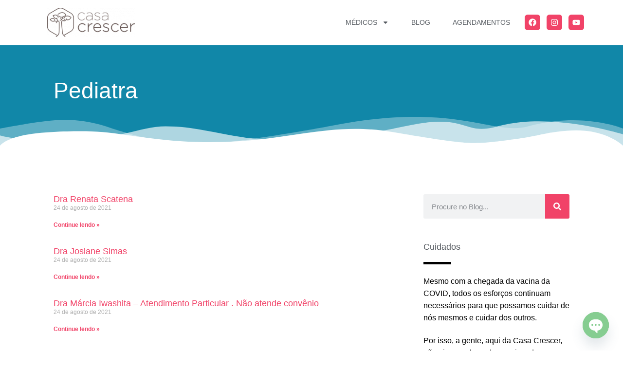

--- FILE ---
content_type: text/html; charset=UTF-8
request_url: https://www.casacrescer.com/especialidades-do-medico/pediatra/
body_size: 21467
content:
<!doctype html>
<html lang="pt-BR" prefix="og: https://ogp.me/ns#">
<head>
	<meta charset="UTF-8">
	<meta name="viewport" content="width=device-width, initial-scale=1">
	<link rel="profile" href="https://gmpg.org/xfn/11">
		<style>img:is([sizes="auto" i], [sizes^="auto," i]) { contain-intrinsic-size: 3000px 1500px }</style>
	
<!-- Google Tag Manager for WordPress by gtm4wp.com -->
<script data-cfasync="false" data-pagespeed-no-defer>
	var gtm4wp_datalayer_name = "dataLayer";
	var dataLayer = dataLayer || [];
</script>
<!-- End Google Tag Manager for WordPress by gtm4wp.com -->
<!-- Otimização dos mecanismos de pesquisa pelo Rank Math PRO - https://rankmath.com/ -->
<title>Arquivos Pediatra - Casa Crescer</title>
<meta name="robots" content="follow, index, max-snippet:-1, max-video-preview:-1, max-image-preview:large"/>
<link rel="canonical" href="https://www.casacrescer.com/especialidades-do-medico/pediatra/" />
<meta property="og:locale" content="pt_BR" />
<meta property="og:type" content="article" />
<meta property="og:title" content="Arquivos Pediatra - Casa Crescer" />
<meta property="og:url" content="https://www.casacrescer.com/especialidades-do-medico/pediatra/" />
<meta property="og:site_name" content="Casa Crescer" />
<meta property="article:publisher" content="https://www.facebook.com/clinicacasacrescer" />
<meta property="og:image" content="https://www.casacrescer.com/wp-content/uploads/2021/08/trabalho.jpeg" />
<meta property="og:image:secure_url" content="https://www.casacrescer.com/wp-content/uploads/2021/08/trabalho.jpeg" />
<meta property="og:image:width" content="960" />
<meta property="og:image:height" content="638" />
<meta property="og:image:type" content="image/jpeg" />
<meta name="twitter:card" content="summary_large_image" />
<meta name="twitter:title" content="Arquivos Pediatra - Casa Crescer" />
<meta name="twitter:image" content="https://www.casacrescer.com/wp-content/uploads/2021/08/trabalho.jpeg" />
<script type="application/ld+json" class="rank-math-schema-pro">{"@context":"https://schema.org","@graph":[{"@type":"Place","@id":"https://www.casacrescer.com/#place","address":{"@type":"PostalAddress","streetAddress":"Rua Pedro Pomponazzi, 81","addressLocality":"Jardim Vila Mariana","addressRegion":"S\u00e3o Paulo","addressCountry":"Brasil"}},{"@type":"LocalBusiness","@id":"https://www.casacrescer.com/#organization","name":"Casa Crescer","url":"https://www.casacrescer.com","sameAs":["https://www.facebook.com/clinicacasacrescer"],"email":"contato@casacrescer.com","address":{"@type":"PostalAddress","streetAddress":"Rua Pedro Pomponazzi, 81","addressLocality":"Jardim Vila Mariana","addressRegion":"S\u00e3o Paulo","addressCountry":"Brasil"},"logo":{"@type":"ImageObject","@id":"https://www.casacrescer.com/#logo","url":"https://www.casacrescer.com/wp-content/uploads/2019/10/casa-crescer_logo-sem-fundo-e.png","contentUrl":"https://www.casacrescer.com/wp-content/uploads/2019/10/casa-crescer_logo-sem-fundo-e.png","caption":"Casa Crescer","inLanguage":"pt-BR","width":"204","height":"68"},"openingHours":["Monday,Tuesday,Wednesday,Thursday,Friday 08:30-17:00","Saturday 08:30-14:00"],"location":{"@id":"https://www.casacrescer.com/#place"},"image":{"@id":"https://www.casacrescer.com/#logo"},"telephone":"+55-11-3473-9229"},{"@type":"WebSite","@id":"https://www.casacrescer.com/#website","url":"https://www.casacrescer.com","name":"Casa Crescer","publisher":{"@id":"https://www.casacrescer.com/#organization"},"inLanguage":"pt-BR"},{"@type":"CollectionPage","@id":"https://www.casacrescer.com/especialidades-do-medico/pediatra/#webpage","url":"https://www.casacrescer.com/especialidades-do-medico/pediatra/","name":"Arquivos Pediatra - Casa Crescer","isPartOf":{"@id":"https://www.casacrescer.com/#website"},"inLanguage":"pt-BR"}]}</script>
<!-- /Plugin de SEO Rank Math para WordPress -->


<link rel="alternate" type="application/rss+xml" title="Feed para Casa Crescer &raquo;" href="https://www.casacrescer.com/feed/" />
<link rel="alternate" type="application/rss+xml" title="Feed de comentários para Casa Crescer &raquo;" href="https://www.casacrescer.com/comments/feed/" />
<link rel="alternate" type="application/rss+xml" title="Feed para Casa Crescer &raquo; Pediatra Especialidades" href="https://www.casacrescer.com/especialidades-do-medico/pediatra/feed/" />
<style id='wp-emoji-styles-inline-css'>

	img.wp-smiley, img.emoji {
		display: inline !important;
		border: none !important;
		box-shadow: none !important;
		height: 1em !important;
		width: 1em !important;
		margin: 0 0.07em !important;
		vertical-align: -0.1em !important;
		background: none !important;
		padding: 0 !important;
	}
</style>
<link rel='stylesheet' id='wp-block-library-css' href='https://www.casacrescer.com/wp-includes/css/dist/block-library/style.min.css?ver=6.8.3' media='all' />
<link rel='stylesheet' id='jet-engine-frontend-css' href='https://www.casacrescer.com/wp-content/plugins/jet-engine/assets/css/frontend.css?ver=3.6.1' media='all' />
<style id='global-styles-inline-css'>
:root{--wp--preset--aspect-ratio--square: 1;--wp--preset--aspect-ratio--4-3: 4/3;--wp--preset--aspect-ratio--3-4: 3/4;--wp--preset--aspect-ratio--3-2: 3/2;--wp--preset--aspect-ratio--2-3: 2/3;--wp--preset--aspect-ratio--16-9: 16/9;--wp--preset--aspect-ratio--9-16: 9/16;--wp--preset--color--black: #000000;--wp--preset--color--cyan-bluish-gray: #abb8c3;--wp--preset--color--white: #ffffff;--wp--preset--color--pale-pink: #f78da7;--wp--preset--color--vivid-red: #cf2e2e;--wp--preset--color--luminous-vivid-orange: #ff6900;--wp--preset--color--luminous-vivid-amber: #fcb900;--wp--preset--color--light-green-cyan: #7bdcb5;--wp--preset--color--vivid-green-cyan: #00d084;--wp--preset--color--pale-cyan-blue: #8ed1fc;--wp--preset--color--vivid-cyan-blue: #0693e3;--wp--preset--color--vivid-purple: #9b51e0;--wp--preset--gradient--vivid-cyan-blue-to-vivid-purple: linear-gradient(135deg,rgba(6,147,227,1) 0%,rgb(155,81,224) 100%);--wp--preset--gradient--light-green-cyan-to-vivid-green-cyan: linear-gradient(135deg,rgb(122,220,180) 0%,rgb(0,208,130) 100%);--wp--preset--gradient--luminous-vivid-amber-to-luminous-vivid-orange: linear-gradient(135deg,rgba(252,185,0,1) 0%,rgba(255,105,0,1) 100%);--wp--preset--gradient--luminous-vivid-orange-to-vivid-red: linear-gradient(135deg,rgba(255,105,0,1) 0%,rgb(207,46,46) 100%);--wp--preset--gradient--very-light-gray-to-cyan-bluish-gray: linear-gradient(135deg,rgb(238,238,238) 0%,rgb(169,184,195) 100%);--wp--preset--gradient--cool-to-warm-spectrum: linear-gradient(135deg,rgb(74,234,220) 0%,rgb(151,120,209) 20%,rgb(207,42,186) 40%,rgb(238,44,130) 60%,rgb(251,105,98) 80%,rgb(254,248,76) 100%);--wp--preset--gradient--blush-light-purple: linear-gradient(135deg,rgb(255,206,236) 0%,rgb(152,150,240) 100%);--wp--preset--gradient--blush-bordeaux: linear-gradient(135deg,rgb(254,205,165) 0%,rgb(254,45,45) 50%,rgb(107,0,62) 100%);--wp--preset--gradient--luminous-dusk: linear-gradient(135deg,rgb(255,203,112) 0%,rgb(199,81,192) 50%,rgb(65,88,208) 100%);--wp--preset--gradient--pale-ocean: linear-gradient(135deg,rgb(255,245,203) 0%,rgb(182,227,212) 50%,rgb(51,167,181) 100%);--wp--preset--gradient--electric-grass: linear-gradient(135deg,rgb(202,248,128) 0%,rgb(113,206,126) 100%);--wp--preset--gradient--midnight: linear-gradient(135deg,rgb(2,3,129) 0%,rgb(40,116,252) 100%);--wp--preset--font-size--small: 13px;--wp--preset--font-size--medium: 20px;--wp--preset--font-size--large: 36px;--wp--preset--font-size--x-large: 42px;--wp--preset--spacing--20: 0.44rem;--wp--preset--spacing--30: 0.67rem;--wp--preset--spacing--40: 1rem;--wp--preset--spacing--50: 1.5rem;--wp--preset--spacing--60: 2.25rem;--wp--preset--spacing--70: 3.38rem;--wp--preset--spacing--80: 5.06rem;--wp--preset--shadow--natural: 6px 6px 9px rgba(0, 0, 0, 0.2);--wp--preset--shadow--deep: 12px 12px 50px rgba(0, 0, 0, 0.4);--wp--preset--shadow--sharp: 6px 6px 0px rgba(0, 0, 0, 0.2);--wp--preset--shadow--outlined: 6px 6px 0px -3px rgba(255, 255, 255, 1), 6px 6px rgba(0, 0, 0, 1);--wp--preset--shadow--crisp: 6px 6px 0px rgba(0, 0, 0, 1);}:root { --wp--style--global--content-size: 800px;--wp--style--global--wide-size: 1200px; }:where(body) { margin: 0; }.wp-site-blocks > .alignleft { float: left; margin-right: 2em; }.wp-site-blocks > .alignright { float: right; margin-left: 2em; }.wp-site-blocks > .aligncenter { justify-content: center; margin-left: auto; margin-right: auto; }:where(.wp-site-blocks) > * { margin-block-start: 24px; margin-block-end: 0; }:where(.wp-site-blocks) > :first-child { margin-block-start: 0; }:where(.wp-site-blocks) > :last-child { margin-block-end: 0; }:root { --wp--style--block-gap: 24px; }:root :where(.is-layout-flow) > :first-child{margin-block-start: 0;}:root :where(.is-layout-flow) > :last-child{margin-block-end: 0;}:root :where(.is-layout-flow) > *{margin-block-start: 24px;margin-block-end: 0;}:root :where(.is-layout-constrained) > :first-child{margin-block-start: 0;}:root :where(.is-layout-constrained) > :last-child{margin-block-end: 0;}:root :where(.is-layout-constrained) > *{margin-block-start: 24px;margin-block-end: 0;}:root :where(.is-layout-flex){gap: 24px;}:root :where(.is-layout-grid){gap: 24px;}.is-layout-flow > .alignleft{float: left;margin-inline-start: 0;margin-inline-end: 2em;}.is-layout-flow > .alignright{float: right;margin-inline-start: 2em;margin-inline-end: 0;}.is-layout-flow > .aligncenter{margin-left: auto !important;margin-right: auto !important;}.is-layout-constrained > .alignleft{float: left;margin-inline-start: 0;margin-inline-end: 2em;}.is-layout-constrained > .alignright{float: right;margin-inline-start: 2em;margin-inline-end: 0;}.is-layout-constrained > .aligncenter{margin-left: auto !important;margin-right: auto !important;}.is-layout-constrained > :where(:not(.alignleft):not(.alignright):not(.alignfull)){max-width: var(--wp--style--global--content-size);margin-left: auto !important;margin-right: auto !important;}.is-layout-constrained > .alignwide{max-width: var(--wp--style--global--wide-size);}body .is-layout-flex{display: flex;}.is-layout-flex{flex-wrap: wrap;align-items: center;}.is-layout-flex > :is(*, div){margin: 0;}body .is-layout-grid{display: grid;}.is-layout-grid > :is(*, div){margin: 0;}body{padding-top: 0px;padding-right: 0px;padding-bottom: 0px;padding-left: 0px;}a:where(:not(.wp-element-button)){text-decoration: underline;}:root :where(.wp-element-button, .wp-block-button__link){background-color: #32373c;border-width: 0;color: #fff;font-family: inherit;font-size: inherit;line-height: inherit;padding: calc(0.667em + 2px) calc(1.333em + 2px);text-decoration: none;}.has-black-color{color: var(--wp--preset--color--black) !important;}.has-cyan-bluish-gray-color{color: var(--wp--preset--color--cyan-bluish-gray) !important;}.has-white-color{color: var(--wp--preset--color--white) !important;}.has-pale-pink-color{color: var(--wp--preset--color--pale-pink) !important;}.has-vivid-red-color{color: var(--wp--preset--color--vivid-red) !important;}.has-luminous-vivid-orange-color{color: var(--wp--preset--color--luminous-vivid-orange) !important;}.has-luminous-vivid-amber-color{color: var(--wp--preset--color--luminous-vivid-amber) !important;}.has-light-green-cyan-color{color: var(--wp--preset--color--light-green-cyan) !important;}.has-vivid-green-cyan-color{color: var(--wp--preset--color--vivid-green-cyan) !important;}.has-pale-cyan-blue-color{color: var(--wp--preset--color--pale-cyan-blue) !important;}.has-vivid-cyan-blue-color{color: var(--wp--preset--color--vivid-cyan-blue) !important;}.has-vivid-purple-color{color: var(--wp--preset--color--vivid-purple) !important;}.has-black-background-color{background-color: var(--wp--preset--color--black) !important;}.has-cyan-bluish-gray-background-color{background-color: var(--wp--preset--color--cyan-bluish-gray) !important;}.has-white-background-color{background-color: var(--wp--preset--color--white) !important;}.has-pale-pink-background-color{background-color: var(--wp--preset--color--pale-pink) !important;}.has-vivid-red-background-color{background-color: var(--wp--preset--color--vivid-red) !important;}.has-luminous-vivid-orange-background-color{background-color: var(--wp--preset--color--luminous-vivid-orange) !important;}.has-luminous-vivid-amber-background-color{background-color: var(--wp--preset--color--luminous-vivid-amber) !important;}.has-light-green-cyan-background-color{background-color: var(--wp--preset--color--light-green-cyan) !important;}.has-vivid-green-cyan-background-color{background-color: var(--wp--preset--color--vivid-green-cyan) !important;}.has-pale-cyan-blue-background-color{background-color: var(--wp--preset--color--pale-cyan-blue) !important;}.has-vivid-cyan-blue-background-color{background-color: var(--wp--preset--color--vivid-cyan-blue) !important;}.has-vivid-purple-background-color{background-color: var(--wp--preset--color--vivid-purple) !important;}.has-black-border-color{border-color: var(--wp--preset--color--black) !important;}.has-cyan-bluish-gray-border-color{border-color: var(--wp--preset--color--cyan-bluish-gray) !important;}.has-white-border-color{border-color: var(--wp--preset--color--white) !important;}.has-pale-pink-border-color{border-color: var(--wp--preset--color--pale-pink) !important;}.has-vivid-red-border-color{border-color: var(--wp--preset--color--vivid-red) !important;}.has-luminous-vivid-orange-border-color{border-color: var(--wp--preset--color--luminous-vivid-orange) !important;}.has-luminous-vivid-amber-border-color{border-color: var(--wp--preset--color--luminous-vivid-amber) !important;}.has-light-green-cyan-border-color{border-color: var(--wp--preset--color--light-green-cyan) !important;}.has-vivid-green-cyan-border-color{border-color: var(--wp--preset--color--vivid-green-cyan) !important;}.has-pale-cyan-blue-border-color{border-color: var(--wp--preset--color--pale-cyan-blue) !important;}.has-vivid-cyan-blue-border-color{border-color: var(--wp--preset--color--vivid-cyan-blue) !important;}.has-vivid-purple-border-color{border-color: var(--wp--preset--color--vivid-purple) !important;}.has-vivid-cyan-blue-to-vivid-purple-gradient-background{background: var(--wp--preset--gradient--vivid-cyan-blue-to-vivid-purple) !important;}.has-light-green-cyan-to-vivid-green-cyan-gradient-background{background: var(--wp--preset--gradient--light-green-cyan-to-vivid-green-cyan) !important;}.has-luminous-vivid-amber-to-luminous-vivid-orange-gradient-background{background: var(--wp--preset--gradient--luminous-vivid-amber-to-luminous-vivid-orange) !important;}.has-luminous-vivid-orange-to-vivid-red-gradient-background{background: var(--wp--preset--gradient--luminous-vivid-orange-to-vivid-red) !important;}.has-very-light-gray-to-cyan-bluish-gray-gradient-background{background: var(--wp--preset--gradient--very-light-gray-to-cyan-bluish-gray) !important;}.has-cool-to-warm-spectrum-gradient-background{background: var(--wp--preset--gradient--cool-to-warm-spectrum) !important;}.has-blush-light-purple-gradient-background{background: var(--wp--preset--gradient--blush-light-purple) !important;}.has-blush-bordeaux-gradient-background{background: var(--wp--preset--gradient--blush-bordeaux) !important;}.has-luminous-dusk-gradient-background{background: var(--wp--preset--gradient--luminous-dusk) !important;}.has-pale-ocean-gradient-background{background: var(--wp--preset--gradient--pale-ocean) !important;}.has-electric-grass-gradient-background{background: var(--wp--preset--gradient--electric-grass) !important;}.has-midnight-gradient-background{background: var(--wp--preset--gradient--midnight) !important;}.has-small-font-size{font-size: var(--wp--preset--font-size--small) !important;}.has-medium-font-size{font-size: var(--wp--preset--font-size--medium) !important;}.has-large-font-size{font-size: var(--wp--preset--font-size--large) !important;}.has-x-large-font-size{font-size: var(--wp--preset--font-size--x-large) !important;}
:root :where(.wp-block-pullquote){font-size: 1.5em;line-height: 1.6;}
</style>
<link rel='stylesheet' id='contact-form-7-css' href='https://www.casacrescer.com/wp-content/plugins/contact-form-7/includes/css/styles.css?ver=6.1.1' media='all' />
<link rel='stylesheet' id='hello-elementor-css' href='https://www.casacrescer.com/wp-content/themes/hello-elementor/style.min.css?ver=3.2.1' media='all' />
<link rel='stylesheet' id='hello-elementor-theme-style-css' href='https://www.casacrescer.com/wp-content/themes/hello-elementor/theme.min.css?ver=3.2.1' media='all' />
<link rel='stylesheet' id='hello-elementor-header-footer-css' href='https://www.casacrescer.com/wp-content/themes/hello-elementor/header-footer.min.css?ver=3.2.1' media='all' />
<link rel='stylesheet' id='elementor-frontend-css' href='https://www.casacrescer.com/wp-content/plugins/elementor/assets/css/frontend.min.css?ver=3.31.2' media='all' />
<link data-minify="1" rel='stylesheet' id='elementor-post-4758-css' href='https://www.casacrescer.com/wp-content/cache/min/1/wp-content/uploads/elementor/css/post-4758.css?ver=1765823785' media='all' />
<link rel='stylesheet' id='widget-image-css' href='https://www.casacrescer.com/wp-content/plugins/elementor/assets/css/widget-image.min.css?ver=3.31.2' media='all' />
<link rel='stylesheet' id='widget-nav-menu-css' href='https://www.casacrescer.com/wp-content/plugins/elementor-pro/assets/css/widget-nav-menu.min.css?ver=3.26.1' media='all' />
<link rel='stylesheet' id='widget-social-icons-css' href='https://www.casacrescer.com/wp-content/plugins/elementor/assets/css/widget-social-icons.min.css?ver=3.31.2' media='all' />
<link rel='stylesheet' id='e-apple-webkit-css' href='https://www.casacrescer.com/wp-content/plugins/elementor/assets/css/conditionals/apple-webkit.min.css?ver=3.31.2' media='all' />
<link rel='stylesheet' id='widget-heading-css' href='https://www.casacrescer.com/wp-content/plugins/elementor/assets/css/widget-heading.min.css?ver=3.31.2' media='all' />
<link rel='stylesheet' id='widget-icon-list-css' href='https://www.casacrescer.com/wp-content/plugins/elementor/assets/css/widget-icon-list.min.css?ver=3.31.2' media='all' />
<link rel='stylesheet' id='e-shapes-css' href='https://www.casacrescer.com/wp-content/plugins/elementor/assets/css/conditionals/shapes.min.css?ver=3.31.2' media='all' />
<link rel='stylesheet' id='widget-posts-css' href='https://www.casacrescer.com/wp-content/plugins/elementor-pro/assets/css/widget-posts.min.css?ver=3.26.1' media='all' />
<link rel='stylesheet' id='jet-elements-css' href='https://www.casacrescer.com/wp-content/plugins/jet-elements/assets/css/jet-elements.css?ver=2.5.9' media='all' />
<link rel='stylesheet' id='jet-elements-skin-css' href='https://www.casacrescer.com/wp-content/plugins/jet-elements/assets/css/jet-elements-skin.css?ver=2.5.9' media='all' />
<link rel='stylesheet' id='powerpack-frontend-css' href='https://www.casacrescer.com/wp-content/plugins/powerpack-elements/assets/css/min/frontend.min.css?ver=2.5.1' media='all' />
<link rel='stylesheet' id='font-awesome-5-all-css' href='https://www.casacrescer.com/wp-content/plugins/elementor/assets/lib/font-awesome/css/all.min.css?ver=3.31.2' media='all' />
<link rel='stylesheet' id='font-awesome-4-shim-css' href='https://www.casacrescer.com/wp-content/plugins/elementor/assets/lib/font-awesome/css/v4-shims.min.css?ver=3.31.2' media='all' />
<link data-minify="1" rel='stylesheet' id='elementor-post-10546-css' href='https://www.casacrescer.com/wp-content/cache/min/1/wp-content/uploads/elementor/css/post-10546.css?ver=1765823785' media='all' />
<link data-minify="1" rel='stylesheet' id='elementor-post-10551-css' href='https://www.casacrescer.com/wp-content/cache/min/1/wp-content/uploads/elementor/css/post-10551.css?ver=1765823785' media='all' />
<link data-minify="1" rel='stylesheet' id='elementor-post-11525-css' href='https://www.casacrescer.com/wp-content/cache/min/1/wp-content/uploads/elementor/css/post-11525.css?ver=1765823981' media='all' />
<link rel='stylesheet' id='chaty-front-css-css' href='https://www.casacrescer.com/wp-content/plugins/chaty/css/chaty-front.min.css?ver=3.4.61630552427' media='all' />
<style id='rocket-lazyload-inline-css'>
.rll-youtube-player{position:relative;padding-bottom:56.23%;height:0;overflow:hidden;max-width:100%;}.rll-youtube-player iframe{position:absolute;top:0;left:0;width:100%;height:100%;z-index:100;background:0 0}.rll-youtube-player img{bottom:0;display:block;left:0;margin:auto;max-width:100%;width:100%;position:absolute;right:0;top:0;border:none;height:auto;cursor:pointer;-webkit-transition:.4s all;-moz-transition:.4s all;transition:.4s all}.rll-youtube-player img:hover{-webkit-filter:brightness(75%)}.rll-youtube-player .play{height:72px;width:72px;left:50%;top:50%;margin-left:-36px;margin-top:-36px;position:absolute;background:url(https://www.casacrescer.com/wp-content/plugins/wp-rocket/assets/img/youtube.png) no-repeat;cursor:pointer}.wp-has-aspect-ratio .rll-youtube-player{position:absolute;padding-bottom:0;width:100%;height:100%;top:0;bottom:0;left:0;right:0}
</style>
<link data-minify="1" rel='stylesheet' id='elementor-gf-local-poppins-css' href='https://www.casacrescer.com/wp-content/cache/min/1/wp-content/uploads/elementor/google-fonts/css/poppins.css?ver=1765823785' media='all' />
<script id="jquery-core-js-extra">
var pp = {"ajax_url":"https:\/\/www.casacrescer.com\/wp-admin\/admin-ajax.php"};
</script>
<script src="https://www.casacrescer.com/wp-includes/js/jquery/jquery.min.js?ver=3.7.1" id="jquery-core-js"></script>
<script src="https://www.casacrescer.com/wp-includes/js/jquery/jquery-migrate.min.js?ver=3.4.1" id="jquery-migrate-js"></script>
<script src="https://www.casacrescer.com/wp-content/plugins/elementor/assets/lib/font-awesome/js/v4-shims.min.js?ver=3.31.2" id="font-awesome-4-shim-js"></script>
<link rel="https://api.w.org/" href="https://www.casacrescer.com/wp-json/" /><link rel="alternate" title="JSON" type="application/json" href="https://www.casacrescer.com/wp-json/wp/v2/especialidades-do-medico/1012" /><link rel="EditURI" type="application/rsd+xml" title="RSD" href="https://www.casacrescer.com/xmlrpc.php?rsd" />
<meta name="generator" content="WordPress 6.8.3" />

<!-- Google Tag Manager for WordPress by gtm4wp.com -->
<!-- GTM Container placement set to footer -->
<script data-cfasync="false" data-pagespeed-no-defer>
	var dataLayer_content = {"pageTitle":"Arquivos Pediatra - Casa Crescer","pagePostType":"medicos-casa-crescer","pagePostType2":"tax-medicos-casa-crescer","pageCategory":[]};
	dataLayer.push( dataLayer_content );
</script>
<script data-cfasync="false" data-pagespeed-no-defer>
(function(w,d,s,l,i){w[l]=w[l]||[];w[l].push({'gtm.start':
new Date().getTime(),event:'gtm.js'});var f=d.getElementsByTagName(s)[0],
j=d.createElement(s),dl=l!='dataLayer'?'&l='+l:'';j.async=true;j.src=
'//www.googletagmanager.com/gtm.js?id='+i+dl;f.parentNode.insertBefore(j,f);
})(window,document,'script','dataLayer','GTM-5LBVJGD');
</script>
<!-- End Google Tag Manager for WordPress by gtm4wp.com -->
<link rel="preload" as="font" href="https://www.casacrescer.com/wp-content/fonts/quicksand/6xK-dSZaM9iE8KbpRA_LJ3z8mH9BOJvgkBgv58a-xDwxUD22FA.woff" crossorigin>
<link rel="preload" as="font" href="https://www.casacrescer.com/wp-content/fonts/quicksand/6xK-dSZaM9iE8KbpRA_LJ3z8mH9BOJvgkBgv58i-xDwxUD22FNZc.woff" crossorigin>
<link rel="preload" as="font" href="https://www.casacrescer.com/wp-content/fonts/quicksand/6xK-dSZaM9iE8KbpRA_LJ3z8mH9BOJvgkBgv58m-xDwxUD22FNZc.woff" crossorigin><meta name="generator" content="Elementor 3.31.2; features: e_font_icon_svg, additional_custom_breakpoints, e_element_cache; settings: css_print_method-external, google_font-enabled, font_display-auto">
<!-- Facebook Pixel Code -->
<script>
!function(f,b,e,v,n,t,s)
{if(f.fbq)return;n=f.fbq=function(){n.callMethod?
n.callMethod.apply(n,arguments):n.queue.push(arguments)};
if(!f._fbq)f._fbq=n;n.push=n;n.loaded=!0;n.version='2.0';
n.queue=[];t=b.createElement(e);t.async=!0;
t.src=v;s=b.getElementsByTagName(e)[0];
s.parentNode.insertBefore(t,s)}(window, document,'script',
'https://connect.facebook.net/en_US/fbevents.js');
fbq('init', '2213941742220637');
fbq('track', 'PageView');
</script>
<noscript><img height="1" width="1" style="display:none"
src="https://www.facebook.com/tr?id=2213941742220637&ev=PageView&noscript=1"
/></noscript>
<!-- End Facebook Pixel Code -->
			<style>
				.e-con.e-parent:nth-of-type(n+4):not(.e-lazyloaded):not(.e-no-lazyload),
				.e-con.e-parent:nth-of-type(n+4):not(.e-lazyloaded):not(.e-no-lazyload) * {
					background-image: none !important;
				}
				@media screen and (max-height: 1024px) {
					.e-con.e-parent:nth-of-type(n+3):not(.e-lazyloaded):not(.e-no-lazyload),
					.e-con.e-parent:nth-of-type(n+3):not(.e-lazyloaded):not(.e-no-lazyload) * {
						background-image: none !important;
					}
				}
				@media screen and (max-height: 640px) {
					.e-con.e-parent:nth-of-type(n+2):not(.e-lazyloaded):not(.e-no-lazyload),
					.e-con.e-parent:nth-of-type(n+2):not(.e-lazyloaded):not(.e-no-lazyload) * {
						background-image: none !important;
					}
				}
			</style>
			<!-- Não existe versão amphtml disponível para essa URL. --><link rel="icon" href="https://www.casacrescer.com/wp-content/uploads/2021/06/cropped-site_mini_rosa-2-32x32.png" sizes="32x32" />
<link rel="icon" href="https://www.casacrescer.com/wp-content/uploads/2021/06/cropped-site_mini_rosa-2-192x192.png" sizes="192x192" />
<link rel="apple-touch-icon" href="https://www.casacrescer.com/wp-content/uploads/2021/06/cropped-site_mini_rosa-2-180x180.png" />
<meta name="msapplication-TileImage" content="https://www.casacrescer.com/wp-content/uploads/2021/06/cropped-site_mini_rosa-2-270x270.png" />
<noscript><style id="rocket-lazyload-nojs-css">.rll-youtube-player, [data-lazy-src]{display:none !important;}</style></noscript></head>
<body class="archive tax-especialidades-do-medico term-pediatra term-1012 wp-custom-logo wp-embed-responsive wp-theme-hello-elementor elementor-page-11525 elementor-default elementor-template-full-width elementor-kit-4758">
<a class="skip-link screen-reader-text" href="#content">Ir para o conteúdo</a>
		<div data-elementor-type="header" data-elementor-id="10546" class="elementor elementor-10546 elementor-location-header" data-elementor-post-type="elementor_library">
					<section class="elementor-section elementor-top-section elementor-element elementor-element-f508109 elementor-section-content-middle elementor-section-boxed elementor-section-height-default elementor-section-height-default" data-id="f508109" data-element_type="section" data-settings="{&quot;background_background&quot;:&quot;classic&quot;}">
						<div class="elementor-container elementor-column-gap-default">
					<div class="elementor-column elementor-col-25 elementor-top-column elementor-element elementor-element-643669a2" data-id="643669a2" data-element_type="column">
			<div class="elementor-widget-wrap elementor-element-populated">
						<div class="elementor-element elementor-element-1a1ee41 elementor-widget elementor-widget-image" data-id="1a1ee41" data-element_type="widget" data-widget_type="image.default">
				<div class="elementor-widget-container">
																<a href="https://www.casacrescer.com">
							<img width="180" height="60" src="https://www.casacrescer.com/wp-content/uploads/elementor/thumbs/casa-crescer_logo-sem-fundo-e-pcaege2xmm8ur5rr1d1r40fwc10tp9432gm16jym80.png" title="casa-crescer_logo-sem-fundo-e" alt="casa-crescer_logo-sem-fundo-e" loading="lazy" />								</a>
															</div>
				</div>
					</div>
		</div>
				<div class="elementor-column elementor-col-50 elementor-top-column elementor-element elementor-element-73692ec2" data-id="73692ec2" data-element_type="column">
			<div class="elementor-widget-wrap elementor-element-populated">
						<div class="elementor-element elementor-element-84e5a05 elementor-nav-menu__align-end elementor-nav-menu--stretch elementor-nav-menu--dropdown-tablet elementor-nav-menu__text-align-aside elementor-nav-menu--toggle elementor-nav-menu--burger elementor-widget elementor-widget-nav-menu" data-id="84e5a05" data-element_type="widget" data-settings="{&quot;full_width&quot;:&quot;stretch&quot;,&quot;layout&quot;:&quot;horizontal&quot;,&quot;submenu_icon&quot;:{&quot;value&quot;:&quot;&lt;svg class=\&quot;e-font-icon-svg e-fas-caret-down\&quot; viewBox=\&quot;0 0 320 512\&quot; xmlns=\&quot;http:\/\/www.w3.org\/2000\/svg\&quot;&gt;&lt;path d=\&quot;M31.3 192h257.3c17.8 0 26.7 21.5 14.1 34.1L174.1 354.8c-7.8 7.8-20.5 7.8-28.3 0L17.2 226.1C4.6 213.5 13.5 192 31.3 192z\&quot;&gt;&lt;\/path&gt;&lt;\/svg&gt;&quot;,&quot;library&quot;:&quot;fa-solid&quot;},&quot;toggle&quot;:&quot;burger&quot;}" data-widget_type="nav-menu.default">
				<div class="elementor-widget-container">
								<nav aria-label="Menu" class="elementor-nav-menu--main elementor-nav-menu__container elementor-nav-menu--layout-horizontal e--pointer-underline e--animation-slide">
				<ul id="menu-1-84e5a05" class="elementor-nav-menu"><li class="menu-item menu-item-type-post_type menu-item-object-page menu-item-has-children menu-item-11941"><a href="https://www.casacrescer.com/todos_medicos/" class="elementor-item">Médicos</a>
<ul class="sub-menu elementor-nav-menu--dropdown">
	<li class="menu-item menu-item-type-post_type menu-item-object-page menu-item-11188"><a href="https://www.casacrescer.com/perfil-infantil/" class="elementor-sub-item">Para crianças, mães e pais</a></li>
	<li class="menu-item menu-item-type-post_type menu-item-object-page menu-item-11187"><a href="https://www.casacrescer.com/perfil-adultos/" class="elementor-sub-item">Para adultos</a></li>
	<li class="menu-item menu-item-type-post_type menu-item-object-page menu-item-11207"><a href="https://www.casacrescer.com/perfil-60/" class="elementor-sub-item">Perfil – 60+</a></li>
</ul>
</li>
<li class="menu-item menu-item-type-post_type menu-item-object-page menu-item-11603"><a href="https://www.casacrescer.com/casa-crescer-blog/" class="elementor-item">Blog</a></li>
<li class="menu-item menu-item-type-post_type menu-item-object-page menu-item-11145"><a href="https://www.casacrescer.com/agende-sua-consulta/" class="elementor-item">Agendamentos</a></li>
</ul>			</nav>
					<div class="elementor-menu-toggle" role="button" tabindex="0" aria-label="Menu Toggle" aria-expanded="false">
			<svg aria-hidden="true" role="presentation" class="elementor-menu-toggle__icon--open e-font-icon-svg e-eicon-menu-bar" viewBox="0 0 1000 1000" xmlns="http://www.w3.org/2000/svg"><path d="M104 333H896C929 333 958 304 958 271S929 208 896 208H104C71 208 42 237 42 271S71 333 104 333ZM104 583H896C929 583 958 554 958 521S929 458 896 458H104C71 458 42 487 42 521S71 583 104 583ZM104 833H896C929 833 958 804 958 771S929 708 896 708H104C71 708 42 737 42 771S71 833 104 833Z"></path></svg><svg aria-hidden="true" role="presentation" class="elementor-menu-toggle__icon--close e-font-icon-svg e-eicon-close" viewBox="0 0 1000 1000" xmlns="http://www.w3.org/2000/svg"><path d="M742 167L500 408 258 167C246 154 233 150 217 150 196 150 179 158 167 167 154 179 150 196 150 212 150 229 154 242 171 254L408 500 167 742C138 771 138 800 167 829 196 858 225 858 254 829L496 587 738 829C750 842 767 846 783 846 800 846 817 842 829 829 842 817 846 804 846 783 846 767 842 750 829 737L588 500 833 258C863 229 863 200 833 171 804 137 775 137 742 167Z"></path></svg>		</div>
					<nav class="elementor-nav-menu--dropdown elementor-nav-menu__container" aria-hidden="true">
				<ul id="menu-2-84e5a05" class="elementor-nav-menu"><li class="menu-item menu-item-type-post_type menu-item-object-page menu-item-has-children menu-item-11941"><a href="https://www.casacrescer.com/todos_medicos/" class="elementor-item" tabindex="-1">Médicos</a>
<ul class="sub-menu elementor-nav-menu--dropdown">
	<li class="menu-item menu-item-type-post_type menu-item-object-page menu-item-11188"><a href="https://www.casacrescer.com/perfil-infantil/" class="elementor-sub-item" tabindex="-1">Para crianças, mães e pais</a></li>
	<li class="menu-item menu-item-type-post_type menu-item-object-page menu-item-11187"><a href="https://www.casacrescer.com/perfil-adultos/" class="elementor-sub-item" tabindex="-1">Para adultos</a></li>
	<li class="menu-item menu-item-type-post_type menu-item-object-page menu-item-11207"><a href="https://www.casacrescer.com/perfil-60/" class="elementor-sub-item" tabindex="-1">Perfil – 60+</a></li>
</ul>
</li>
<li class="menu-item menu-item-type-post_type menu-item-object-page menu-item-11603"><a href="https://www.casacrescer.com/casa-crescer-blog/" class="elementor-item" tabindex="-1">Blog</a></li>
<li class="menu-item menu-item-type-post_type menu-item-object-page menu-item-11145"><a href="https://www.casacrescer.com/agende-sua-consulta/" class="elementor-item" tabindex="-1">Agendamentos</a></li>
</ul>			</nav>
						</div>
				</div>
					</div>
		</div>
				<div class="elementor-column elementor-col-25 elementor-top-column elementor-element elementor-element-292307e2 elementor-hidden-mobile" data-id="292307e2" data-element_type="column">
			<div class="elementor-widget-wrap elementor-element-populated">
						<div class="elementor-element elementor-element-62c4bf71 e-grid-align-right e-grid-align-tablet-right e-grid-align-mobile-center elementor-hidden-mobile elementor-shape-rounded elementor-grid-0 elementor-widget elementor-widget-social-icons" data-id="62c4bf71" data-element_type="widget" data-widget_type="social-icons.default">
				<div class="elementor-widget-container">
							<div class="elementor-social-icons-wrapper elementor-grid" role="list">
							<span class="elementor-grid-item" role="listitem">
					<a class="elementor-icon elementor-social-icon elementor-social-icon-facebook elementor-repeater-item-342063d" href="https://www.facebook.com/clinicacasacrescer" target="_blank" rel="nofollow">
						<span class="elementor-screen-only">Facebook</span>
						<svg class="e-font-icon-svg e-fab-facebook" viewBox="0 0 512 512" xmlns="http://www.w3.org/2000/svg"><path d="M504 256C504 119 393 8 256 8S8 119 8 256c0 123.78 90.69 226.38 209.25 245V327.69h-63V256h63v-54.64c0-62.15 37-96.48 93.67-96.48 27.14 0 55.52 4.84 55.52 4.84v61h-31.28c-30.8 0-40.41 19.12-40.41 38.73V256h68.78l-11 71.69h-57.78V501C413.31 482.38 504 379.78 504 256z"></path></svg>					</a>
				</span>
							<span class="elementor-grid-item" role="listitem">
					<a class="elementor-icon elementor-social-icon elementor-social-icon-instagram elementor-repeater-item-c58d333" href="https://www.instagram.com/casa.crescer/" target="_blank" rel="nofollow">
						<span class="elementor-screen-only">Instagram</span>
						<svg class="e-font-icon-svg e-fab-instagram" viewBox="0 0 448 512" xmlns="http://www.w3.org/2000/svg"><path d="M224.1 141c-63.6 0-114.9 51.3-114.9 114.9s51.3 114.9 114.9 114.9S339 319.5 339 255.9 287.7 141 224.1 141zm0 189.6c-41.1 0-74.7-33.5-74.7-74.7s33.5-74.7 74.7-74.7 74.7 33.5 74.7 74.7-33.6 74.7-74.7 74.7zm146.4-194.3c0 14.9-12 26.8-26.8 26.8-14.9 0-26.8-12-26.8-26.8s12-26.8 26.8-26.8 26.8 12 26.8 26.8zm76.1 27.2c-1.7-35.9-9.9-67.7-36.2-93.9-26.2-26.2-58-34.4-93.9-36.2-37-2.1-147.9-2.1-184.9 0-35.8 1.7-67.6 9.9-93.9 36.1s-34.4 58-36.2 93.9c-2.1 37-2.1 147.9 0 184.9 1.7 35.9 9.9 67.7 36.2 93.9s58 34.4 93.9 36.2c37 2.1 147.9 2.1 184.9 0 35.9-1.7 67.7-9.9 93.9-36.2 26.2-26.2 34.4-58 36.2-93.9 2.1-37 2.1-147.8 0-184.8zM398.8 388c-7.8 19.6-22.9 34.7-42.6 42.6-29.5 11.7-99.5 9-132.1 9s-102.7 2.6-132.1-9c-19.6-7.8-34.7-22.9-42.6-42.6-11.7-29.5-9-99.5-9-132.1s-2.6-102.7 9-132.1c7.8-19.6 22.9-34.7 42.6-42.6 29.5-11.7 99.5-9 132.1-9s102.7-2.6 132.1 9c19.6 7.8 34.7 22.9 42.6 42.6 11.7 29.5 9 99.5 9 132.1s2.7 102.7-9 132.1z"></path></svg>					</a>
				</span>
							<span class="elementor-grid-item" role="listitem">
					<a class="elementor-icon elementor-social-icon elementor-social-icon-youtube elementor-repeater-item-63cb3c1" href="https://www.youtube.com/channel/UCM740qWZRr6QAd-BNV3rViQ" target="_blank" rel="nofollow">
						<span class="elementor-screen-only">Youtube</span>
						<svg class="e-font-icon-svg e-fab-youtube" viewBox="0 0 576 512" xmlns="http://www.w3.org/2000/svg"><path d="M549.655 124.083c-6.281-23.65-24.787-42.276-48.284-48.597C458.781 64 288 64 288 64S117.22 64 74.629 75.486c-23.497 6.322-42.003 24.947-48.284 48.597-11.412 42.867-11.412 132.305-11.412 132.305s0 89.438 11.412 132.305c6.281 23.65 24.787 41.5 48.284 47.821C117.22 448 288 448 288 448s170.78 0 213.371-11.486c23.497-6.321 42.003-24.171 48.284-47.821 11.412-42.867 11.412-132.305 11.412-132.305s0-89.438-11.412-132.305zm-317.51 213.508V175.185l142.739 81.205-142.739 81.201z"></path></svg>					</a>
				</span>
					</div>
						</div>
				</div>
					</div>
		</div>
					</div>
		</section>
				</div>
				<div data-elementor-type="archive" data-elementor-id="11525" class="elementor elementor-11525 elementor-location-archive" data-elementor-post-type="elementor_library">
					<section class="elementor-section elementor-top-section elementor-element elementor-element-142381b elementor-section-height-min-height elementor-section-boxed elementor-section-height-default elementor-section-items-middle" data-id="142381b" data-element_type="section" data-settings="{&quot;background_background&quot;:&quot;classic&quot;,&quot;shape_divider_bottom&quot;:&quot;mountains&quot;}">
					<div class="elementor-shape elementor-shape-bottom" aria-hidden="true" data-negative="false">
			<svg xmlns="http://www.w3.org/2000/svg" viewBox="0 0 1000 100" preserveAspectRatio="none">
	<path class="elementor-shape-fill" opacity="0.33" d="M473,67.3c-203.9,88.3-263.1-34-320.3,0C66,119.1,0,59.7,0,59.7V0h1000v59.7 c0,0-62.1,26.1-94.9,29.3c-32.8,3.3-62.8-12.3-75.8-22.1C806,49.6,745.3,8.7,694.9,4.7S492.4,59,473,67.3z"/>
	<path class="elementor-shape-fill" opacity="0.66" d="M734,67.3c-45.5,0-77.2-23.2-129.1-39.1c-28.6-8.7-150.3-10.1-254,39.1 s-91.7-34.4-149.2,0C115.7,118.3,0,39.8,0,39.8V0h1000v36.5c0,0-28.2-18.5-92.1-18.5C810.2,18.1,775.7,67.3,734,67.3z"/>
	<path class="elementor-shape-fill" d="M766.1,28.9c-200-57.5-266,65.5-395.1,19.5C242,1.8,242,5.4,184.8,20.6C128,35.8,132.3,44.9,89.9,52.5C28.6,63.7,0,0,0,0 h1000c0,0-9.9,40.9-83.6,48.1S829.6,47,766.1,28.9z"/>
</svg>		</div>
					<div class="elementor-container elementor-column-gap-default">
					<div class="elementor-column elementor-col-100 elementor-top-column elementor-element elementor-element-1f9a6d7" data-id="1f9a6d7" data-element_type="column">
			<div class="elementor-widget-wrap elementor-element-populated">
						<div class="elementor-element elementor-element-1534a03 elementor-widget elementor-widget-theme-archive-title elementor-page-title elementor-widget-heading" data-id="1534a03" data-element_type="widget" data-widget_type="theme-archive-title.default">
				<div class="elementor-widget-container">
					<h1 class="elementor-heading-title elementor-size-default">Pediatra</h1>				</div>
				</div>
					</div>
		</div>
					</div>
		</section>
				<section class="elementor-section elementor-top-section elementor-element elementor-element-e3f71a1 elementor-section-boxed elementor-section-height-default elementor-section-height-default" data-id="e3f71a1" data-element_type="section">
						<div class="elementor-container elementor-column-gap-default">
					<div class="elementor-column elementor-col-66 elementor-top-column elementor-element elementor-element-33fff96" data-id="33fff96" data-element_type="column">
			<div class="elementor-widget-wrap elementor-element-populated">
						<div class="elementor-element elementor-element-04c4083 elementor-grid-1 elementor-posts--thumbnail-left elementor-posts--align-left elementor-grid-tablet-2 elementor-grid-mobile-1 elementor-widget elementor-widget-archive-posts" data-id="04c4083" data-element_type="widget" data-settings="{&quot;archive_classic_columns&quot;:&quot;1&quot;,&quot;archive_classic_row_gap&quot;:{&quot;unit&quot;:&quot;px&quot;,&quot;size&quot;:31,&quot;sizes&quot;:[]},&quot;archive_classic_columns_tablet&quot;:&quot;2&quot;,&quot;archive_classic_columns_mobile&quot;:&quot;1&quot;,&quot;archive_classic_row_gap_tablet&quot;:{&quot;unit&quot;:&quot;px&quot;,&quot;size&quot;:&quot;&quot;,&quot;sizes&quot;:[]},&quot;archive_classic_row_gap_mobile&quot;:{&quot;unit&quot;:&quot;px&quot;,&quot;size&quot;:&quot;&quot;,&quot;sizes&quot;:[]},&quot;pagination_type&quot;:&quot;numbers&quot;}" data-widget_type="archive-posts.archive_classic">
				<div class="elementor-widget-container">
							<div class="elementor-posts-container elementor-posts elementor-posts--skin-classic elementor-grid">
				<article class="elementor-post elementor-grid-item post-10517 medicos-casa-crescer type-medicos-casa-crescer status-publish hentry qual-perfil-infantil especialidades-do-medico-aleitamento-materno especialidades-do-medico-pediatra">
				<div class="elementor-post__text">
				<h3 class="elementor-post__title">
			<a href="https://www.casacrescer.com/medicos-casa-crescer/dra-renata-scatena/" >
				Dra Renata Scatena			</a>
		</h3>
				<div class="elementor-post__meta-data">
					<span class="elementor-post-date">
			24 de agosto de 2021		</span>
				</div>
				<div class="elementor-post__excerpt">
					</div>
		
		<a class="elementor-post__read-more" href="https://www.casacrescer.com/medicos-casa-crescer/dra-renata-scatena/" aria-label="Read more about Dra Renata Scatena" tabindex="-1" >
			Continue lendo »		</a>

				</div>
				</article>
				<article class="elementor-post elementor-grid-item post-10498 medicos-casa-crescer type-medicos-casa-crescer status-publish hentry qual-perfil-infantil especialidades-do-medico-pediatra">
				<div class="elementor-post__text">
				<h3 class="elementor-post__title">
			<a href="https://www.casacrescer.com/medicos-casa-crescer/dra-josiane-simas/" >
				Dra Josiane Simas			</a>
		</h3>
				<div class="elementor-post__meta-data">
					<span class="elementor-post-date">
			24 de agosto de 2021		</span>
				</div>
				<div class="elementor-post__excerpt">
					</div>
		
		<a class="elementor-post__read-more" href="https://www.casacrescer.com/medicos-casa-crescer/dra-josiane-simas/" aria-label="Read more about Dra Josiane Simas" tabindex="-1" >
			Continue lendo »		</a>

				</div>
				</article>
				<article class="elementor-post elementor-grid-item post-10494 medicos-casa-crescer type-medicos-casa-crescer status-publish hentry qual-perfil-mais-de-sessenta qual-perfil-perfil-adultos qual-perfil-infantil especialidades-do-medico-alergista especialidades-do-medico-atendimento-particular especialidades-do-medico-imunologista especialidades-do-medico-pediatra">
				<div class="elementor-post__text">
				<h3 class="elementor-post__title">
			<a href="https://www.casacrescer.com/medicos-casa-crescer/dra-marcia-iwashita/" >
				Dra Márcia Iwashita &#8211; Atendimento Particular . Não atende convênio			</a>
		</h3>
				<div class="elementor-post__meta-data">
					<span class="elementor-post-date">
			24 de agosto de 2021		</span>
				</div>
				<div class="elementor-post__excerpt">
					</div>
		
		<a class="elementor-post__read-more" href="https://www.casacrescer.com/medicos-casa-crescer/dra-marcia-iwashita/" aria-label="Read more about Dra Márcia Iwashita &#8211; Atendimento Particular . Não atende convênio" tabindex="-1" >
			Continue lendo »		</a>

				</div>
				</article>
				</div>
		
						</div>
				</div>
					</div>
		</div>
				<div class="elementor-column elementor-col-33 elementor-top-column elementor-element elementor-element-31b78f2" data-id="31b78f2" data-element_type="column">
			<div class="elementor-widget-wrap elementor-element-populated">
						<div class="elementor-element elementor-element-12f7de8 elementor-widget elementor-widget-template" data-id="12f7de8" data-element_type="widget" data-widget_type="template.default">
				<div class="elementor-widget-container">
							<div class="elementor-template">
					<div data-elementor-type="section" data-elementor-id="11303" class="elementor elementor-11303 elementor-location-archive" data-elementor-post-type="elementor_library">
					<section class="elementor-section elementor-top-section elementor-element elementor-element-ee882f4 elementor-section-boxed elementor-section-height-default elementor-section-height-default" data-id="ee882f4" data-element_type="section">
						<div class="elementor-container elementor-column-gap-default">
					<div class="elementor-column elementor-col-100 elementor-top-column elementor-element elementor-element-43098fd" data-id="43098fd" data-element_type="column">
			<div class="elementor-widget-wrap elementor-element-populated">
						<div class="elementor-element elementor-element-d28b1e1 elementor-search-form--skin-classic elementor-search-form--button-type-icon elementor-search-form--icon-search elementor-widget elementor-widget-global elementor-global-11299 elementor-widget-search-form" data-id="d28b1e1" data-element_type="widget" data-settings="{&quot;skin&quot;:&quot;classic&quot;}" data-widget_type="search-form.default">
				<div class="elementor-widget-container">
							<search role="search">
			<form class="elementor-search-form" action="https://www.casacrescer.com" method="get">
												<div class="elementor-search-form__container">
					<label class="elementor-screen-only" for="elementor-search-form-d28b1e1">Search</label>

					
					<input id="elementor-search-form-d28b1e1" placeholder="Procure no Blog..." class="elementor-search-form__input" type="search" name="s" value="">
					
											<button class="elementor-search-form__submit" type="submit" aria-label="Search">
															<div class="e-font-icon-svg-container"><svg class="fa fa-search e-font-icon-svg e-fas-search" viewBox="0 0 512 512" xmlns="http://www.w3.org/2000/svg"><path d="M505 442.7L405.3 343c-4.5-4.5-10.6-7-17-7H372c27.6-35.3 44-79.7 44-128C416 93.1 322.9 0 208 0S0 93.1 0 208s93.1 208 208 208c48.3 0 92.7-16.4 128-44v16.3c0 6.4 2.5 12.5 7 17l99.7 99.7c9.4 9.4 24.6 9.4 33.9 0l28.3-28.3c9.4-9.4 9.4-24.6.1-34zM208 336c-70.7 0-128-57.2-128-128 0-70.7 57.2-128 128-128 70.7 0 128 57.2 128 128 0 70.7-57.2 128-128 128z"></path></svg></div>													</button>
					
									</div>
			</form>
		</search>
						</div>
				</div>
				<div class="elementor-element elementor-element-4608b7a elementor-widget elementor-widget-spacer" data-id="4608b7a" data-element_type="widget" data-widget_type="spacer.default">
				<div class="elementor-widget-container">
							<div class="elementor-spacer">
			<div class="elementor-spacer-inner"></div>
		</div>
						</div>
				</div>
				<div class="elementor-element elementor-element-b6e9824 elementor-widget elementor-widget-heading" data-id="b6e9824" data-element_type="widget" data-widget_type="heading.default">
				<div class="elementor-widget-container">
					<h4 class="elementor-heading-title elementor-size-default">Cuidados</h4>				</div>
				</div>
				<div class="elementor-element elementor-element-4b3adf7 elementor-widget-divider--view-line elementor-widget elementor-widget-divider" data-id="4b3adf7" data-element_type="widget" data-widget_type="divider.default">
				<div class="elementor-widget-container">
							<div class="elementor-divider">
			<span class="elementor-divider-separator">
						</span>
		</div>
						</div>
				</div>
				<div class="elementor-element elementor-element-5a16f94 elementor-widget elementor-widget-text-editor" data-id="5a16f94" data-element_type="widget" data-widget_type="text-editor.default">
				<div class="elementor-widget-container">
									<p>Mesmo com a chegada da vacina da COVID, todos os esforços continuam necessários para que possamos cuidar de nós mesmos e cuidar dos outros.</p><p>Por isso, a gente, aqui da Casa Crescer, não pisca na hora de seguir cada protocolo de prevenção.</p><p>Não deixe de cuidar da sua saúde e da sua família. Venha em segurança e encontre um ambiente seguro.</p>								</div>
				</div>
				<div class="elementor-element elementor-element-ef2397f elementor-widget elementor-widget-heading" data-id="ef2397f" data-element_type="widget" data-widget_type="heading.default">
				<div class="elementor-widget-container">
					<h4 class="elementor-heading-title elementor-size-default">Baixe seus ebooks</h4>				</div>
				</div>
				<div class="elementor-element elementor-element-7ad1a19 elementor-widget-divider--view-line elementor-widget elementor-widget-divider" data-id="7ad1a19" data-element_type="widget" data-widget_type="divider.default">
				<div class="elementor-widget-container">
							<div class="elementor-divider">
			<span class="elementor-divider-separator">
						</span>
		</div>
						</div>
				</div>
				<div class="elementor-element elementor-element-2171856 elementor-align-left elementor-icon-list--layout-traditional elementor-list-item-link-full_width elementor-widget elementor-widget-icon-list" data-id="2171856" data-element_type="widget" data-widget_type="icon-list.default">
				<div class="elementor-widget-container">
							<ul class="elementor-icon-list-items">
							<li class="elementor-icon-list-item">
											<a href="https://informes.casacrescer.com/ebook-aumentar-imunidade" target="_blank">

												<span class="elementor-icon-list-icon">
							<svg aria-hidden="true" class="e-font-icon-svg e-fas-file-download" viewBox="0 0 384 512" xmlns="http://www.w3.org/2000/svg"><path d="M224 136V0H24C10.7 0 0 10.7 0 24v464c0 13.3 10.7 24 24 24h336c13.3 0 24-10.7 24-24V160H248c-13.2 0-24-10.8-24-24zm76.45 211.36l-96.42 95.7c-6.65 6.61-17.39 6.61-24.04 0l-96.42-95.7C73.42 337.29 80.54 320 94.82 320H160v-80c0-8.84 7.16-16 16-16h32c8.84 0 16 7.16 16 16v80h65.18c14.28 0 21.4 17.29 11.27 27.36zM377 105L279.1 7c-4.5-4.5-10.6-7-17-7H256v128h128v-6.1c0-6.3-2.5-12.4-7-16.9z"></path></svg>						</span>
										<span class="elementor-icon-list-text">Imunidade do bebê</span>
											</a>
									</li>
								<li class="elementor-icon-list-item">
											<a href="https://informes.casacrescer.com/ebook-introducao_alimentar" target="_blank">

												<span class="elementor-icon-list-icon">
							<svg aria-hidden="true" class="e-font-icon-svg e-fas-file-download" viewBox="0 0 384 512" xmlns="http://www.w3.org/2000/svg"><path d="M224 136V0H24C10.7 0 0 10.7 0 24v464c0 13.3 10.7 24 24 24h336c13.3 0 24-10.7 24-24V160H248c-13.2 0-24-10.8-24-24zm76.45 211.36l-96.42 95.7c-6.65 6.61-17.39 6.61-24.04 0l-96.42-95.7C73.42 337.29 80.54 320 94.82 320H160v-80c0-8.84 7.16-16 16-16h32c8.84 0 16 7.16 16 16v80h65.18c14.28 0 21.4 17.29 11.27 27.36zM377 105L279.1 7c-4.5-4.5-10.6-7-17-7H256v128h128v-6.1c0-6.3-2.5-12.4-7-16.9z"></path></svg>						</span>
										<span class="elementor-icon-list-text">Introdução alimentar</span>
											</a>
									</li>
								<li class="elementor-icon-list-item">
											<a href="https://informes.casacrescer.com/sono-do-bebe" target="_blank">

												<span class="elementor-icon-list-icon">
							<svg aria-hidden="true" class="e-font-icon-svg e-fas-file-download" viewBox="0 0 384 512" xmlns="http://www.w3.org/2000/svg"><path d="M224 136V0H24C10.7 0 0 10.7 0 24v464c0 13.3 10.7 24 24 24h336c13.3 0 24-10.7 24-24V160H248c-13.2 0-24-10.8-24-24zm76.45 211.36l-96.42 95.7c-6.65 6.61-17.39 6.61-24.04 0l-96.42-95.7C73.42 337.29 80.54 320 94.82 320H160v-80c0-8.84 7.16-16 16-16h32c8.84 0 16 7.16 16 16v80h65.18c14.28 0 21.4 17.29 11.27 27.36zM377 105L279.1 7c-4.5-4.5-10.6-7-17-7H256v128h128v-6.1c0-6.3-2.5-12.4-7-16.9z"></path></svg>						</span>
										<span class="elementor-icon-list-text">Sono do bebê</span>
											</a>
									</li>
								<li class="elementor-icon-list-item">
											<a href="https://informes.casacrescer.com/ebook_baby_blues" target="_blank">

												<span class="elementor-icon-list-icon">
							<svg aria-hidden="true" class="e-font-icon-svg e-fas-file-download" viewBox="0 0 384 512" xmlns="http://www.w3.org/2000/svg"><path d="M224 136V0H24C10.7 0 0 10.7 0 24v464c0 13.3 10.7 24 24 24h336c13.3 0 24-10.7 24-24V160H248c-13.2 0-24-10.8-24-24zm76.45 211.36l-96.42 95.7c-6.65 6.61-17.39 6.61-24.04 0l-96.42-95.7C73.42 337.29 80.54 320 94.82 320H160v-80c0-8.84 7.16-16 16-16h32c8.84 0 16 7.16 16 16v80h65.18c14.28 0 21.4 17.29 11.27 27.36zM377 105L279.1 7c-4.5-4.5-10.6-7-17-7H256v128h128v-6.1c0-6.3-2.5-12.4-7-16.9z"></path></svg>						</span>
										<span class="elementor-icon-list-text">Baby blues – depressão pós-parto</span>
											</a>
									</li>
								<li class="elementor-icon-list-item">
											<a href="https://informes.casacrescer.com/trimestre1" target="_blank">

												<span class="elementor-icon-list-icon">
							<svg aria-hidden="true" class="e-font-icon-svg e-fas-file-download" viewBox="0 0 384 512" xmlns="http://www.w3.org/2000/svg"><path d="M224 136V0H24C10.7 0 0 10.7 0 24v464c0 13.3 10.7 24 24 24h336c13.3 0 24-10.7 24-24V160H248c-13.2 0-24-10.8-24-24zm76.45 211.36l-96.42 95.7c-6.65 6.61-17.39 6.61-24.04 0l-96.42-95.7C73.42 337.29 80.54 320 94.82 320H160v-80c0-8.84 7.16-16 16-16h32c8.84 0 16 7.16 16 16v80h65.18c14.28 0 21.4 17.29 11.27 27.36zM377 105L279.1 7c-4.5-4.5-10.6-7-17-7H256v128h128v-6.1c0-6.3-2.5-12.4-7-16.9z"></path></svg>						</span>
										<span class="elementor-icon-list-text">Primeiro trimestre do bebê: o que esperar?</span>
											</a>
									</li>
						</ul>
						</div>
				</div>
				<div class="elementor-element elementor-element-9162ebf elementor-widget elementor-widget-heading" data-id="9162ebf" data-element_type="widget" data-widget_type="heading.default">
				<div class="elementor-widget-container">
					<h4 class="elementor-heading-title elementor-size-default">Posts recentes</h4>				</div>
				</div>
				<div class="elementor-element elementor-element-f3c9823 elementor-widget-divider--view-line elementor-widget elementor-widget-divider" data-id="f3c9823" data-element_type="widget" data-widget_type="divider.default">
				<div class="elementor-widget-container">
							<div class="elementor-divider">
			<span class="elementor-divider-separator">
						</span>
		</div>
						</div>
				</div>
				<div class="elementor-element elementor-element-9d3de3f elementor-grid-1 elementor-posts--thumbnail-none elementor-posts--align-left elementor-grid-tablet-2 elementor-grid-mobile-1 elementor-widget elementor-widget-posts" data-id="9d3de3f" data-element_type="widget" data-settings="{&quot;classic_columns&quot;:&quot;1&quot;,&quot;classic_row_gap&quot;:{&quot;unit&quot;:&quot;px&quot;,&quot;size&quot;:20,&quot;sizes&quot;:[]},&quot;classic_columns_tablet&quot;:&quot;2&quot;,&quot;classic_columns_mobile&quot;:&quot;1&quot;,&quot;classic_row_gap_tablet&quot;:{&quot;unit&quot;:&quot;px&quot;,&quot;size&quot;:&quot;&quot;,&quot;sizes&quot;:[]},&quot;classic_row_gap_mobile&quot;:{&quot;unit&quot;:&quot;px&quot;,&quot;size&quot;:&quot;&quot;,&quot;sizes&quot;:[]}}" data-widget_type="posts.classic">
				<div class="elementor-widget-container">
							<div class="elementor-posts-container elementor-posts elementor-posts--skin-classic elementor-grid">
				<article class="elementor-post elementor-grid-item post-12525 post type-post status-publish format-standard has-post-thumbnail hentry category-adultos">
				<div class="elementor-post__text">
				<p class="elementor-post__title">
			<a href="https://www.casacrescer.com/blog/envelhecimento-precoce/" >
				Envelhecimento precoce: 4 hábitos que aceleram esse processo			</a>
		</p>
				</div>
				</article>
				<article class="elementor-post elementor-grid-item post-12517 post type-post status-publish format-standard has-post-thumbnail hentry category-todos tag-ansiedade tag-depressao tag-saude-mental">
				<div class="elementor-post__text">
				<p class="elementor-post__title">
			<a href="https://www.casacrescer.com/blog/como-manter-a-saude-mental/" >
				Como manter a saúde mental: tratamento deve focar na causa, não somente no sintoma			</a>
		</p>
				</div>
				</article>
				<article class="elementor-post elementor-grid-item post-12498 post type-post status-publish format-standard has-post-thumbnail hentry category-todos">
				<div class="elementor-post__text">
				<p class="elementor-post__title">
			<a href="https://www.casacrescer.com/blog/o-bebe-chegou-e-agora-um-guia-sobre-a-vida-pos-parto/" >
				O bebê chegou, e agora? &#8211; Um guia sobre a vida pós-parto			</a>
		</p>
				</div>
				</article>
				<article class="elementor-post elementor-grid-item post-12488 post type-post status-publish format-standard has-post-thumbnail hentry category-adultos category-pais">
				<div class="elementor-post__text">
				<p class="elementor-post__title">
			<a href="https://www.casacrescer.com/blog/depressao-pos-parto-paterna/" >
				Depressão pós-parto paterna: isso existe?			</a>
		</p>
				</div>
				</article>
				<article class="elementor-post elementor-grid-item post-12480 post type-post status-publish format-standard has-post-thumbnail hentry category-mae">
				<div class="elementor-post__text">
				<p class="elementor-post__title">
			<a href="https://www.casacrescer.com/blog/amamentacao-mitos-e-verdades/" >
				Técnicas de amamentação: mitos e verdades			</a>
		</p>
				</div>
				</article>
				<article class="elementor-post elementor-grid-item post-12474 post type-post status-publish format-standard has-post-thumbnail hentry category-mae">
				<div class="elementor-post__text">
				<p class="elementor-post__title">
			<a href="https://www.casacrescer.com/blog/autocuidado-feminino-como-ele-se-da-em-cada-fase-da-vida/" >
				Autocuidado feminino: como ele se dá em cada fase da vida			</a>
		</p>
				</div>
				</article>
				</div>
		
						</div>
				</div>
					</div>
		</div>
					</div>
		</section>
				</div>
				</div>
						</div>
				</div>
					</div>
		</div>
					</div>
		</section>
				</div>
				<div data-elementor-type="footer" data-elementor-id="10551" class="elementor elementor-10551 elementor-location-footer" data-elementor-post-type="elementor_library">
					<section class="elementor-section elementor-top-section elementor-element elementor-element-39519bd elementor-section-height-min-height elementor-section-boxed elementor-section-height-default elementor-section-items-middle" data-id="39519bd" data-element_type="section" data-settings="{&quot;background_background&quot;:&quot;classic&quot;}">
						<div class="elementor-container elementor-column-gap-default">
					<div class="elementor-column elementor-col-25 elementor-top-column elementor-element elementor-element-3203e57b" data-id="3203e57b" data-element_type="column">
			<div class="elementor-widget-wrap elementor-element-populated">
						<div class="elementor-element elementor-element-1ce7f4b elementor-widget elementor-widget-image" data-id="1ce7f4b" data-element_type="widget" data-widget_type="image.default">
				<div class="elementor-widget-container">
															<img width="344" height="114" src="https://www.casacrescer.com/wp-content/uploads/elementor/thumbs/logo-pc3kjr9lkcmpjmbogzdggn802ta1pe1fw2wc4lizqs.png" title="logo" alt="logo" loading="lazy" />															</div>
				</div>
					</div>
		</div>
				<div class="elementor-column elementor-col-25 elementor-top-column elementor-element elementor-element-494f26f4" data-id="494f26f4" data-element_type="column">
			<div class="elementor-widget-wrap elementor-element-populated">
						<div class="elementor-element elementor-element-64ad927 elementor-widget elementor-widget-heading" data-id="64ad927" data-element_type="widget" data-widget_type="heading.default">
				<div class="elementor-widget-container">
					<h4 class="elementor-heading-title elementor-size-default">Politica de privacidade</h4>				</div>
				</div>
				<div class="elementor-element elementor-element-15626833 elementor-widget elementor-widget-text-editor" data-id="15626833" data-element_type="widget" data-widget_type="text-editor.default">
				<div class="elementor-widget-container">
									<p>Fique tranquilo,  as políticas de convivência na clínica seguem as orientações do CRM, entre a relação paciente / médico / profissionais da saúde.</p>								</div>
				</div>
				<div class="elementor-element elementor-element-147985b elementor-icon-list--layout-traditional elementor-list-item-link-full_width elementor-widget elementor-widget-icon-list" data-id="147985b" data-element_type="widget" data-widget_type="icon-list.default">
				<div class="elementor-widget-container">
							<ul class="elementor-icon-list-items">
							<li class="elementor-icon-list-item">
											<a href="https://www.casacrescer.com/politica-de-privacidade/">

											<span class="elementor-icon-list-text">Saiba mais</span>
											</a>
									</li>
						</ul>
						</div>
				</div>
					</div>
		</div>
				<div class="elementor-column elementor-col-25 elementor-top-column elementor-element elementor-element-358efb80" data-id="358efb80" data-element_type="column">
			<div class="elementor-widget-wrap elementor-element-populated">
						<div class="elementor-element elementor-element-2807fa51 elementor-widget elementor-widget-heading" data-id="2807fa51" data-element_type="widget" data-widget_type="heading.default">
				<div class="elementor-widget-container">
					<h4 class="elementor-heading-title elementor-size-default">Onde estamos</h4>				</div>
				</div>
				<div class="elementor-element elementor-element-4d72e7d4 elementor-icon-list--layout-traditional elementor-list-item-link-full_width elementor-widget elementor-widget-icon-list" data-id="4d72e7d4" data-element_type="widget" data-widget_type="icon-list.default">
				<div class="elementor-widget-container">
							<ul class="elementor-icon-list-items">
							<li class="elementor-icon-list-item">
										<span class="elementor-icon-list-text">Avenida Prefeito Fábio Prado, 211<br>Conjunto 42 - CEP 04116-000</span>
									</li>
								<li class="elementor-icon-list-item">
										<span class="elementor-icon-list-text">(11) 3562-5081 / (11) 98035-9000</span>
									</li>
								<li class="elementor-icon-list-item">
											<a href="mailto:contato@casacrescer.com">

											<span class="elementor-icon-list-text">contato@casacrescer.com</span>
											</a>
									</li>
						</ul>
						</div>
				</div>
					</div>
		</div>
				<div class="elementor-column elementor-col-25 elementor-top-column elementor-element elementor-element-66276a23" data-id="66276a23" data-element_type="column">
			<div class="elementor-widget-wrap elementor-element-populated">
						<div class="elementor-element elementor-element-33f11db1 elementor-widget elementor-widget-heading" data-id="33f11db1" data-element_type="widget" data-widget_type="heading.default">
				<div class="elementor-widget-container">
					<h4 class="elementor-heading-title elementor-size-default">Atendimento</h4>				</div>
				</div>
				<div class="elementor-element elementor-element-5518c10 elementor-icon-list--layout-traditional elementor-list-item-link-full_width elementor-widget elementor-widget-icon-list" data-id="5518c10" data-element_type="widget" data-widget_type="icon-list.default">
				<div class="elementor-widget-container">
							<ul class="elementor-icon-list-items">
							<li class="elementor-icon-list-item">
										<span class="elementor-icon-list-text">Seg a sexta  : 8h30 às 17h </span>
									</li>
								<li class="elementor-icon-list-item">
										<span class="elementor-icon-list-text">Aos sábados : 8h30 às 14h</span>
									</li>
						</ul>
						</div>
				</div>
				<div class="elementor-element elementor-element-acc5c57 e-grid-align-left e-grid-align-tablet-left e-grid-align-mobile-left elementor-grid-mobile-0 elementor-widget-mobile__width-auto elementor-shape-rounded elementor-grid-0 elementor-widget elementor-widget-social-icons" data-id="acc5c57" data-element_type="widget" data-widget_type="social-icons.default">
				<div class="elementor-widget-container">
							<div class="elementor-social-icons-wrapper elementor-grid" role="list">
							<span class="elementor-grid-item" role="listitem">
					<a class="elementor-icon elementor-social-icon elementor-social-icon-facebook elementor-repeater-item-342063d" href="https://www.facebook.com/clinicacasacrescer" target="_blank">
						<span class="elementor-screen-only">Facebook</span>
						<svg class="e-font-icon-svg e-fab-facebook" viewBox="0 0 512 512" xmlns="http://www.w3.org/2000/svg"><path d="M504 256C504 119 393 8 256 8S8 119 8 256c0 123.78 90.69 226.38 209.25 245V327.69h-63V256h63v-54.64c0-62.15 37-96.48 93.67-96.48 27.14 0 55.52 4.84 55.52 4.84v61h-31.28c-30.8 0-40.41 19.12-40.41 38.73V256h68.78l-11 71.69h-57.78V501C413.31 482.38 504 379.78 504 256z"></path></svg>					</a>
				</span>
							<span class="elementor-grid-item" role="listitem">
					<a class="elementor-icon elementor-social-icon elementor-social-icon-instagram elementor-repeater-item-c58d333" href="https://www.instagram.com/casa.crescer/" target="_blank">
						<span class="elementor-screen-only">Instagram</span>
						<svg class="e-font-icon-svg e-fab-instagram" viewBox="0 0 448 512" xmlns="http://www.w3.org/2000/svg"><path d="M224.1 141c-63.6 0-114.9 51.3-114.9 114.9s51.3 114.9 114.9 114.9S339 319.5 339 255.9 287.7 141 224.1 141zm0 189.6c-41.1 0-74.7-33.5-74.7-74.7s33.5-74.7 74.7-74.7 74.7 33.5 74.7 74.7-33.6 74.7-74.7 74.7zm146.4-194.3c0 14.9-12 26.8-26.8 26.8-14.9 0-26.8-12-26.8-26.8s12-26.8 26.8-26.8 26.8 12 26.8 26.8zm76.1 27.2c-1.7-35.9-9.9-67.7-36.2-93.9-26.2-26.2-58-34.4-93.9-36.2-37-2.1-147.9-2.1-184.9 0-35.8 1.7-67.6 9.9-93.9 36.1s-34.4 58-36.2 93.9c-2.1 37-2.1 147.9 0 184.9 1.7 35.9 9.9 67.7 36.2 93.9s58 34.4 93.9 36.2c37 2.1 147.9 2.1 184.9 0 35.9-1.7 67.7-9.9 93.9-36.2 26.2-26.2 34.4-58 36.2-93.9 2.1-37 2.1-147.8 0-184.8zM398.8 388c-7.8 19.6-22.9 34.7-42.6 42.6-29.5 11.7-99.5 9-132.1 9s-102.7 2.6-132.1-9c-19.6-7.8-34.7-22.9-42.6-42.6-11.7-29.5-9-99.5-9-132.1s-2.6-102.7 9-132.1c7.8-19.6 22.9-34.7 42.6-42.6 29.5-11.7 99.5-9 132.1-9s102.7-2.6 132.1 9c19.6 7.8 34.7 22.9 42.6 42.6 11.7 29.5 9 99.5 9 132.1s2.7 102.7-9 132.1z"></path></svg>					</a>
				</span>
							<span class="elementor-grid-item" role="listitem">
					<a class="elementor-icon elementor-social-icon elementor-social-icon-youtube elementor-repeater-item-63cb3c1" href="https://www.youtube.com/channel/UCM740qWZRr6QAd-BNV3rViQ" target="_blank">
						<span class="elementor-screen-only">Youtube</span>
						<svg class="e-font-icon-svg e-fab-youtube" viewBox="0 0 576 512" xmlns="http://www.w3.org/2000/svg"><path d="M549.655 124.083c-6.281-23.65-24.787-42.276-48.284-48.597C458.781 64 288 64 288 64S117.22 64 74.629 75.486c-23.497 6.322-42.003 24.947-48.284 48.597-11.412 42.867-11.412 132.305-11.412 132.305s0 89.438 11.412 132.305c6.281 23.65 24.787 41.5 48.284 47.821C117.22 448 288 448 288 448s170.78 0 213.371-11.486c23.497-6.321 42.003-24.171 48.284-47.821 11.412-42.867 11.412-132.305 11.412-132.305s0-89.438-11.412-132.305zm-317.51 213.508V175.185l142.739 81.205-142.739 81.201z"></path></svg>					</a>
				</span>
					</div>
						</div>
				</div>
					</div>
		</div>
					</div>
		</section>
				<section class="elementor-section elementor-top-section elementor-element elementor-element-48b624c elementor-section-boxed elementor-section-height-default elementor-section-height-default" data-id="48b624c" data-element_type="section">
						<div class="elementor-container elementor-column-gap-default">
					<div class="elementor-column elementor-col-100 elementor-top-column elementor-element elementor-element-e2a7b6b" data-id="e2a7b6b" data-element_type="column">
			<div class="elementor-widget-wrap elementor-element-populated">
						<div class="elementor-element elementor-element-fc05742 elementor-widget elementor-widget-text-editor" data-id="fc05742" data-element_type="widget" data-widget_type="text-editor.default">
				<div class="elementor-widget-container">
									<p>www.casacrescer.com &#8211; 2021 &#8211; Todos os direitos reservados ₢</p>								</div>
				</div>
					</div>
		</div>
					</div>
		</section>
				</div>
		
<script type="speculationrules">
{"prefetch":[{"source":"document","where":{"and":[{"href_matches":"\/*"},{"not":{"href_matches":["\/wp-*.php","\/wp-admin\/*","\/wp-content\/uploads\/*","\/wp-content\/*","\/wp-content\/plugins\/*","\/wp-content\/themes\/hello-elementor\/*","\/*\\?(.+)"]}},{"not":{"selector_matches":"a[rel~=\"nofollow\"]"}},{"not":{"selector_matches":".no-prefetch, .no-prefetch a"}}]},"eagerness":"conservative"}]}
</script>

<!-- GTM Container placement set to footer -->
<!-- Google Tag Manager (noscript) -->
				<noscript><iframe src="https://www.googletagmanager.com/ns.html?id=GTM-5LBVJGD" height="0" width="0" style="display:none;visibility:hidden" aria-hidden="true"></iframe></noscript>
<!-- End Google Tag Manager (noscript) -->			<script>
				const lazyloadRunObserver = () => {
					const lazyloadBackgrounds = document.querySelectorAll( `.e-con.e-parent:not(.e-lazyloaded)` );
					const lazyloadBackgroundObserver = new IntersectionObserver( ( entries ) => {
						entries.forEach( ( entry ) => {
							if ( entry.isIntersecting ) {
								let lazyloadBackground = entry.target;
								if( lazyloadBackground ) {
									lazyloadBackground.classList.add( 'e-lazyloaded' );
								}
								lazyloadBackgroundObserver.unobserve( entry.target );
							}
						});
					}, { rootMargin: '200px 0px 200px 0px' } );
					lazyloadBackgrounds.forEach( ( lazyloadBackground ) => {
						lazyloadBackgroundObserver.observe( lazyloadBackground );
					} );
				};
				const events = [
					'DOMContentLoaded',
					'elementor/lazyload/observe',
				];
				events.forEach( ( event ) => {
					document.addEventListener( event, lazyloadRunObserver );
				} );
			</script>
			<link data-minify="1" rel='stylesheet' id='elementor-post-11303-css' href='https://www.casacrescer.com/wp-content/cache/min/1/wp-content/uploads/elementor/css/post-11303.css?ver=1765823785' media='all' />
<link rel='stylesheet' id='widget-search-form-css' href='https://www.casacrescer.com/wp-content/plugins/elementor-pro/assets/css/widget-search-form.min.css?ver=3.26.1' media='all' />
<link rel='stylesheet' id='widget-spacer-css' href='https://www.casacrescer.com/wp-content/plugins/elementor/assets/css/widget-spacer.min.css?ver=3.31.2' media='all' />
<link rel='stylesheet' id='widget-divider-css' href='https://www.casacrescer.com/wp-content/plugins/elementor/assets/css/widget-divider.min.css?ver=3.31.2' media='all' />
<script src="https://www.casacrescer.com/wp-includes/js/dist/hooks.min.js?ver=4d63a3d491d11ffd8ac6" id="wp-hooks-js"></script>
<script src="https://www.casacrescer.com/wp-includes/js/dist/i18n.min.js?ver=5e580eb46a90c2b997e6" id="wp-i18n-js"></script>
<script id="wp-i18n-js-after">
wp.i18n.setLocaleData( { 'text direction\u0004ltr': [ 'ltr' ] } );
</script>
<script src="https://www.casacrescer.com/wp-content/plugins/contact-form-7/includes/swv/js/index.js?ver=6.1.1" id="swv-js"></script>
<script id="contact-form-7-js-translations">
( function( domain, translations ) {
	var localeData = translations.locale_data[ domain ] || translations.locale_data.messages;
	localeData[""].domain = domain;
	wp.i18n.setLocaleData( localeData, domain );
} )( "contact-form-7", {"translation-revision-date":"2025-05-19 13:41:20+0000","generator":"GlotPress\/4.0.1","domain":"messages","locale_data":{"messages":{"":{"domain":"messages","plural-forms":"nplurals=2; plural=n > 1;","lang":"pt_BR"},"Error:":["Erro:"]}},"comment":{"reference":"includes\/js\/index.js"}} );
</script>
<script id="contact-form-7-js-before">
var wpcf7 = {
    "api": {
        "root": "https:\/\/www.casacrescer.com\/wp-json\/",
        "namespace": "contact-form-7\/v1"
    },
    "cached": 1
};
</script>
<script src="https://www.casacrescer.com/wp-content/plugins/contact-form-7/includes/js/index.js?ver=6.1.1" id="contact-form-7-js"></script>
<script src="https://www.casacrescer.com/wp-content/plugins/duracelltomi-google-tag-manager/dist/js/gtm4wp-contact-form-7-tracker.js?ver=1.22.3" id="gtm4wp-contact-form-7-tracker-js"></script>
<script id="rocket-browser-checker-js-after">
"use strict";var _createClass=function(){function defineProperties(target,props){for(var i=0;i<props.length;i++){var descriptor=props[i];descriptor.enumerable=descriptor.enumerable||!1,descriptor.configurable=!0,"value"in descriptor&&(descriptor.writable=!0),Object.defineProperty(target,descriptor.key,descriptor)}}return function(Constructor,protoProps,staticProps){return protoProps&&defineProperties(Constructor.prototype,protoProps),staticProps&&defineProperties(Constructor,staticProps),Constructor}}();function _classCallCheck(instance,Constructor){if(!(instance instanceof Constructor))throw new TypeError("Cannot call a class as a function")}var RocketBrowserCompatibilityChecker=function(){function RocketBrowserCompatibilityChecker(options){_classCallCheck(this,RocketBrowserCompatibilityChecker),this.passiveSupported=!1,this._checkPassiveOption(this),this.options=!!this.passiveSupported&&options}return _createClass(RocketBrowserCompatibilityChecker,[{key:"_checkPassiveOption",value:function(self){try{var options={get passive(){return!(self.passiveSupported=!0)}};window.addEventListener("test",null,options),window.removeEventListener("test",null,options)}catch(err){self.passiveSupported=!1}}},{key:"initRequestIdleCallback",value:function(){!1 in window&&(window.requestIdleCallback=function(cb){var start=Date.now();return setTimeout(function(){cb({didTimeout:!1,timeRemaining:function(){return Math.max(0,50-(Date.now()-start))}})},1)}),!1 in window&&(window.cancelIdleCallback=function(id){return clearTimeout(id)})}},{key:"isDataSaverModeOn",value:function(){return"connection"in navigator&&!0===navigator.connection.saveData}},{key:"supportsLinkPrefetch",value:function(){var elem=document.createElement("link");return elem.relList&&elem.relList.supports&&elem.relList.supports("prefetch")&&window.IntersectionObserver&&"isIntersecting"in IntersectionObserverEntry.prototype}},{key:"isSlowConnection",value:function(){return"connection"in navigator&&"effectiveType"in navigator.connection&&("2g"===navigator.connection.effectiveType||"slow-2g"===navigator.connection.effectiveType)}}]),RocketBrowserCompatibilityChecker}();
</script>
<script id="rocket-preload-links-js-extra">
var RocketPreloadLinksConfig = {"excludeUris":"\/(.+\/)?feed\/?.+\/?|\/(?:.+\/)?embed\/|\/(index\\.php\/)?wp\\-json(\/.*|$)|\/wp-admin\/|\/logout\/|\/wp-login.php","usesTrailingSlash":"1","imageExt":"jpg|jpeg|gif|png|tiff|bmp|webp|avif","fileExt":"jpg|jpeg|gif|png|tiff|bmp|webp|avif|php|pdf|html|htm","siteUrl":"https:\/\/www.casacrescer.com","onHoverDelay":"100","rateThrottle":"3"};
</script>
<script id="rocket-preload-links-js-after">
(function() {
"use strict";var r="function"==typeof Symbol&&"symbol"==typeof Symbol.iterator?function(e){return typeof e}:function(e){return e&&"function"==typeof Symbol&&e.constructor===Symbol&&e!==Symbol.prototype?"symbol":typeof e},e=function(){function i(e,t){for(var n=0;n<t.length;n++){var i=t[n];i.enumerable=i.enumerable||!1,i.configurable=!0,"value"in i&&(i.writable=!0),Object.defineProperty(e,i.key,i)}}return function(e,t,n){return t&&i(e.prototype,t),n&&i(e,n),e}}();function i(e,t){if(!(e instanceof t))throw new TypeError("Cannot call a class as a function")}var t=function(){function n(e,t){i(this,n),this.browser=e,this.config=t,this.options=this.browser.options,this.prefetched=new Set,this.eventTime=null,this.threshold=1111,this.numOnHover=0}return e(n,[{key:"init",value:function(){!this.browser.supportsLinkPrefetch()||this.browser.isDataSaverModeOn()||this.browser.isSlowConnection()||(this.regex={excludeUris:RegExp(this.config.excludeUris,"i"),images:RegExp(".("+this.config.imageExt+")$","i"),fileExt:RegExp(".("+this.config.fileExt+")$","i")},this._initListeners(this))}},{key:"_initListeners",value:function(e){-1<this.config.onHoverDelay&&document.addEventListener("mouseover",e.listener.bind(e),e.listenerOptions),document.addEventListener("mousedown",e.listener.bind(e),e.listenerOptions),document.addEventListener("touchstart",e.listener.bind(e),e.listenerOptions)}},{key:"listener",value:function(e){var t=e.target.closest("a"),n=this._prepareUrl(t);if(null!==n)switch(e.type){case"mousedown":case"touchstart":this._addPrefetchLink(n);break;case"mouseover":this._earlyPrefetch(t,n,"mouseout")}}},{key:"_earlyPrefetch",value:function(t,e,n){var i=this,r=setTimeout(function(){if(r=null,0===i.numOnHover)setTimeout(function(){return i.numOnHover=0},1e3);else if(i.numOnHover>i.config.rateThrottle)return;i.numOnHover++,i._addPrefetchLink(e)},this.config.onHoverDelay);t.addEventListener(n,function e(){t.removeEventListener(n,e,{passive:!0}),null!==r&&(clearTimeout(r),r=null)},{passive:!0})}},{key:"_addPrefetchLink",value:function(i){return this.prefetched.add(i.href),new Promise(function(e,t){var n=document.createElement("link");n.rel="prefetch",n.href=i.href,n.onload=e,n.onerror=t,document.head.appendChild(n)}).catch(function(){})}},{key:"_prepareUrl",value:function(e){if(null===e||"object"!==(void 0===e?"undefined":r(e))||!1 in e||-1===["http:","https:"].indexOf(e.protocol))return null;var t=e.href.substring(0,this.config.siteUrl.length),n=this._getPathname(e.href,t),i={original:e.href,protocol:e.protocol,origin:t,pathname:n,href:t+n};return this._isLinkOk(i)?i:null}},{key:"_getPathname",value:function(e,t){var n=t?e.substring(this.config.siteUrl.length):e;return n.startsWith("/")||(n="/"+n),this._shouldAddTrailingSlash(n)?n+"/":n}},{key:"_shouldAddTrailingSlash",value:function(e){return this.config.usesTrailingSlash&&!e.endsWith("/")&&!this.regex.fileExt.test(e)}},{key:"_isLinkOk",value:function(e){return null!==e&&"object"===(void 0===e?"undefined":r(e))&&(!this.prefetched.has(e.href)&&e.origin===this.config.siteUrl&&-1===e.href.indexOf("?")&&-1===e.href.indexOf("#")&&!this.regex.excludeUris.test(e.href)&&!this.regex.images.test(e.href))}}],[{key:"run",value:function(){"undefined"!=typeof RocketPreloadLinksConfig&&new n(new RocketBrowserCompatibilityChecker({capture:!0,passive:!0}),RocketPreloadLinksConfig).init()}}]),n}();t.run();
}());
</script>
<script src="https://www.casacrescer.com/wp-content/themes/hello-elementor/assets/js/hello-frontend.min.js?ver=3.2.1" id="hello-theme-frontend-js"></script>
<script src="https://www.casacrescer.com/wp-content/plugins/elementor/assets/js/webpack.runtime.min.js?ver=3.31.2" id="elementor-webpack-runtime-js"></script>
<script src="https://www.casacrescer.com/wp-content/plugins/elementor/assets/js/frontend-modules.min.js?ver=3.31.2" id="elementor-frontend-modules-js"></script>
<script src="https://www.casacrescer.com/wp-includes/js/jquery/ui/core.min.js?ver=1.13.3" id="jquery-ui-core-js"></script>
<script id="elementor-frontend-js-before">
var elementorFrontendConfig = {"environmentMode":{"edit":false,"wpPreview":false,"isScriptDebug":false},"i18n":{"shareOnFacebook":"Compartilhar no Facebook","shareOnTwitter":"Compartilhar no Twitter","pinIt":"Fixar","download":"Baixar","downloadImage":"Baixar imagem","fullscreen":"Tela cheia","zoom":"Zoom","share":"Compartilhar","playVideo":"Reproduzir v\u00eddeo","previous":"Anterior","next":"Pr\u00f3ximo","close":"Fechar","a11yCarouselPrevSlideMessage":"Slide anterior","a11yCarouselNextSlideMessage":"Pr\u00f3ximo slide","a11yCarouselFirstSlideMessage":"Este \u00e9 o primeiro slide","a11yCarouselLastSlideMessage":"Este \u00e9 o \u00faltimo slide","a11yCarouselPaginationBulletMessage":"Ir para o slide"},"is_rtl":false,"breakpoints":{"xs":0,"sm":480,"md":768,"lg":1025,"xl":1440,"xxl":1600},"responsive":{"breakpoints":{"mobile":{"label":"Dispositivos m\u00f3veis no modo retrato","value":767,"default_value":767,"direction":"max","is_enabled":true},"mobile_extra":{"label":"Dispositivos m\u00f3veis no modo paisagem","value":880,"default_value":880,"direction":"max","is_enabled":false},"tablet":{"label":"Tablet no modo retrato","value":1024,"default_value":1024,"direction":"max","is_enabled":true},"tablet_extra":{"label":"Tablet no modo paisagem","value":1200,"default_value":1200,"direction":"max","is_enabled":false},"laptop":{"label":"Notebook","value":1366,"default_value":1366,"direction":"max","is_enabled":false},"widescreen":{"label":"Tela ampla (widescreen)","value":2400,"default_value":2400,"direction":"min","is_enabled":false}},"hasCustomBreakpoints":false},"version":"3.31.2","is_static":false,"experimentalFeatures":{"e_font_icon_svg":true,"additional_custom_breakpoints":true,"container":true,"theme_builder_v2":true,"hello-theme-header-footer":true,"nested-elements":true,"e_element_cache":true,"home_screen":true,"global_classes_should_enforce_capabilities":true,"e_variables":true,"cloud-library":true,"e_opt_in_v4_page":true},"urls":{"assets":"https:\/\/www.casacrescer.com\/wp-content\/plugins\/elementor\/assets\/","ajaxurl":"https:\/\/www.casacrescer.com\/wp-admin\/admin-ajax.php","uploadUrl":"https:\/\/www.casacrescer.com\/wp-content\/uploads"},"nonces":{"floatingButtonsClickTracking":"5262b5f3a7"},"swiperClass":"swiper","settings":{"editorPreferences":[]},"kit":{"active_breakpoints":["viewport_mobile","viewport_tablet"],"global_image_lightbox":"yes","lightbox_enable_fullscreen":"yes","hello_header_logo_type":"logo","hello_header_menu_layout":"horizontal","hello_footer_logo_type":"logo"},"post":{"id":0,"title":"Arquivos Pediatra - Casa Crescer","excerpt":""}};
</script>
<script src="https://www.casacrescer.com/wp-content/plugins/elementor/assets/js/frontend.min.js?ver=3.31.2" id="elementor-frontend-js"></script>
<script src="https://www.casacrescer.com/wp-content/plugins/elementor-pro/assets/lib/smartmenus/jquery.smartmenus.min.js?ver=1.2.1" id="smartmenus-js"></script>
<script src="https://www.casacrescer.com/wp-includes/js/imagesloaded.min.js?ver=5.0.0" id="imagesloaded-js"></script>
<script id="chaty-front-end-js-extra">
var chaty_settings = {"ajax_url":"https:\/\/www.casacrescer.com\/wp-admin\/admin-ajax.php","analytics":"0","capture_analytics":"1","token":"d39cd09b7f","chaty_widgets":[{"id":0,"identifier":0,"settings":{"cta_type":"simple-view","cta_body":"","cta_head":"","cta_head_bg_color":"","cta_head_text_color":"","show_close_button":1,"position":"right","custom_position":1,"bottom_spacing":"25","side_spacing":"25","icon_view":"vertical","default_state":"click","cta_text":"","cta_text_color":"#333333","cta_bg_color":"#ffffff","show_cta":"first_click","is_pending_mesg_enabled":"off","pending_mesg_count":"1","pending_mesg_count_color":"#ffffff","pending_mesg_count_bgcolor":"#dd0000","widget_icon":"chat-bubble","widget_icon_url":"","font_family":"","widget_size":"54","custom_widget_size":"54","is_google_analytics_enabled":0,"close_text":"Fechar","widget_color":"#86CD91","widget_icon_color":"#ffffff","widget_rgb_color":"134,205,145","has_custom_css":0,"custom_css":"","widget_token":"883f9ddec4","widget_index":"","attention_effect":""},"triggers":{"has_time_delay":1,"time_delay":"0","exit_intent":0,"has_display_after_page_scroll":0,"display_after_page_scroll":"0","auto_hide_widget":0,"hide_after":0,"show_on_pages_rules":[],"time_diff":0,"has_date_scheduling_rules":0,"date_scheduling_rules":{"start_date_time":"","end_date_time":""},"date_scheduling_rules_timezone":0,"day_hours_scheduling_rules_timezone":0,"has_day_hours_scheduling_rules":[],"day_hours_scheduling_rules":[],"day_time_diff":0,"show_on_direct_visit":0,"show_on_referrer_social_network":0,"show_on_referrer_search_engines":0,"show_on_referrer_google_ads":0,"show_on_referrer_urls":[],"has_show_on_specific_referrer_urls":0,"has_traffic_source":0,"has_countries":0,"countries":[],"has_target_rules":0},"channels":[{"channel":"Phone","value":"+551134739229","hover_text":"Telefone","chatway_position":"","svg_icon":"<svg width=\"39\" height=\"39\" viewBox=\"0 0 39 39\" fill=\"none\" xmlns=\"http:\/\/www.w3.org\/2000\/svg\"><circle class=\"color-element\" cx=\"19.4395\" cy=\"19.4395\" r=\"19.4395\" fill=\"#03E78B\"\/><path d=\"M19.3929 14.9176C17.752 14.7684 16.2602 14.3209 14.7684 13.7242C14.0226 13.4259 13.1275 13.7242 12.8292 14.4701L11.7849 16.2602C8.65222 14.6193 6.11623 11.9341 4.47529 8.95057L6.41458 7.90634C7.16046 7.60799 7.45881 6.71293 7.16046 5.96705C6.56375 4.47529 6.11623 2.83435 5.96705 1.34259C5.96705 0.596704 5.22117 0 4.47529 0H0.745882C0.298353 0 5.69062e-07 0.298352 5.69062e-07 0.745881C5.69062e-07 3.72941 0.596704 6.71293 1.93929 9.3981C3.87858 13.575 7.30964 16.8569 11.3374 18.7962C14.0226 20.1388 17.0061 20.7355 19.9896 20.7355C20.4371 20.7355 20.7355 20.4371 20.7355 19.9896V16.4094C20.7355 15.5143 20.1388 14.9176 19.3929 14.9176Z\" transform=\"translate(9.07179 9.07178)\" fill=\"white\"\/><\/svg>","is_desktop":1,"is_mobile":1,"icon_color":"#03E78B","icon_rgb_color":"3,231,139","channel_type":"Phone","custom_image_url":"","order":"","pre_set_message":"","is_use_web_version":"1","is_open_new_tab":"1","is_default_open":"0","has_welcome_message":"0","emoji_picker":"1","input_placeholder":"Write your message...","chat_welcome_message":"","wp_popup_headline":"","wp_popup_nickname":"","wp_popup_profile":"","wp_popup_head_bg_color":"#4AA485","qr_code_image_url":"","mail_subject":"","channel_account_type":"personal","contact_form_settings":[],"contact_fields":[],"url":"tel:+551134739229","mobile_target":"","desktop_target":"","target":"","is_agent":0,"agent_data":[],"header_text":"","header_sub_text":"","header_bg_color":"","header_text_color":"","widget_token":"883f9ddec4","widget_index":"","click_event":"","viber_url":""},{"channel":"Whatsapp","value":"5511980359000","hover_text":"WhatsApp","chatway_position":"","svg_icon":"<svg width=\"39\" height=\"39\" viewBox=\"0 0 39 39\" fill=\"none\" xmlns=\"http:\/\/www.w3.org\/2000\/svg\"><circle class=\"color-element\" cx=\"19.4395\" cy=\"19.4395\" r=\"19.4395\" fill=\"#49E670\"\/><path d=\"M12.9821 10.1115C12.7029 10.7767 11.5862 11.442 10.7486 11.575C10.1902 11.7081 9.35269 11.8411 6.84003 10.7767C3.48981 9.44628 1.39593 6.25317 1.25634 6.12012C1.11674 5.85403 2.13001e-06 4.39053 2.13001e-06 2.92702C2.13001e-06 1.46351 0.83755 0.665231 1.11673 0.399139C1.39592 0.133046 1.8147 1.01506e-06 2.23348 1.01506e-06C2.37307 1.01506e-06 2.51267 1.01506e-06 2.65226 1.01506e-06C2.93144 1.01506e-06 3.21063 -2.02219e-06 3.35022 0.532183C3.62941 1.19741 4.32736 2.66092 4.32736 2.79397C4.46696 2.92702 4.46696 3.19311 4.32736 3.32616C4.18777 3.59225 4.18777 3.59224 3.90858 3.85834C3.76899 3.99138 3.6294 4.12443 3.48981 4.39052C3.35022 4.52357 3.21063 4.78966 3.35022 5.05576C3.48981 5.32185 4.18777 6.38622 5.16491 7.18449C6.42125 8.24886 7.39839 8.51496 7.81717 8.78105C8.09636 8.91409 8.37554 8.9141 8.65472 8.648C8.93391 8.38191 9.21309 7.98277 9.49228 7.58363C9.77146 7.31754 10.0507 7.1845 10.3298 7.31754C10.609 7.45059 12.2841 8.11582 12.5633 8.38191C12.8425 8.51496 13.1217 8.648 13.1217 8.78105C13.1217 8.78105 13.1217 9.44628 12.9821 10.1115Z\" transform=\"translate(12.9597 12.9597)\" fill=\"#FAFAFA\"\/><path d=\"M0.196998 23.295L0.131434 23.4862L0.323216 23.4223L5.52771 21.6875C7.4273 22.8471 9.47325 23.4274 11.6637 23.4274C18.134 23.4274 23.4274 18.134 23.4274 11.6637C23.4274 5.19344 18.134 -0.1 11.6637 -0.1C5.19344 -0.1 -0.1 5.19344 -0.1 11.6637C-0.1 13.9996 0.624492 16.3352 1.93021 18.2398L0.196998 23.295ZM5.87658 19.8847L5.84025 19.8665L5.80154 19.8788L2.78138 20.8398L3.73978 17.9646L3.75932 17.906L3.71562 17.8623L3.43104 17.5777C2.27704 15.8437 1.55796 13.8245 1.55796 11.6637C1.55796 6.03288 6.03288 1.55796 11.6637 1.55796C17.2945 1.55796 21.7695 6.03288 21.7695 11.6637C21.7695 17.2945 17.2945 21.7695 11.6637 21.7695C9.64222 21.7695 7.76778 21.1921 6.18227 20.039L6.17557 20.0342L6.16817 20.0305L5.87658 19.8847Z\" transform=\"translate(7.7758 7.77582)\" fill=\"white\" stroke=\"white\" stroke-width=\"0.2\"\/><\/svg>","is_desktop":1,"is_mobile":1,"icon_color":"#49E670","icon_rgb_color":"73,230,112","channel_type":"Whatsapp","custom_image_url":"","order":"","pre_set_message":"","is_use_web_version":"1","is_open_new_tab":"1","is_default_open":"0","has_welcome_message":"0","emoji_picker":"1","input_placeholder":"Write your message...","chat_welcome_message":"<p>How can I help you? :)<\/p>","wp_popup_headline":"","wp_popup_nickname":"","wp_popup_profile":"","wp_popup_head_bg_color":"#4AA485","qr_code_image_url":"","mail_subject":"","channel_account_type":"personal","contact_form_settings":[],"contact_fields":[],"url":"https:\/\/web.whatsapp.com\/send?phone=5511980359000","mobile_target":"","desktop_target":"_blank","target":"_blank","is_agent":0,"agent_data":[],"header_text":"","header_sub_text":"","header_bg_color":"","header_text_color":"","widget_token":"883f9ddec4","widget_index":"","click_event":"","viber_url":""}]}],"data_analytics_settings":"off","lang":{"whatsapp_label":"WhatsApp Message","hide_whatsapp_form":"Hide WhatsApp Form","emoji_picker":"Show Emojis"},"has_chatway":""};
</script>
<script defer src="https://www.casacrescer.com/wp-content/plugins/chaty/js/cht-front-script.min.js?ver=3.4.61630552427" id="chaty-front-end-js"></script>
<script data-minify="1" src="https://www.casacrescer.com/wp-content/cache/min/1/js/loader-scripts/a82c365f-083b-48d5-927c-cf8ed82e2a00-loader.js?ver=1760170144" id="tracking-code-script-8f36b04449070058092ddff1825676b3-js"></script>
<script src="https://www.casacrescer.com/wp-content/plugins/elementor-pro/assets/js/webpack-pro.runtime.min.js?ver=3.26.1" id="elementor-pro-webpack-runtime-js"></script>
<script id="elementor-pro-frontend-js-before">
var ElementorProFrontendConfig = {"ajaxurl":"https:\/\/www.casacrescer.com\/wp-admin\/admin-ajax.php","nonce":"9f38f75118","urls":{"assets":"https:\/\/www.casacrescer.com\/wp-content\/plugins\/elementor-pro\/assets\/","rest":"https:\/\/www.casacrescer.com\/wp-json\/"},"settings":{"lazy_load_background_images":true},"popup":{"hasPopUps":true},"shareButtonsNetworks":{"facebook":{"title":"Facebook","has_counter":true},"twitter":{"title":"Twitter"},"linkedin":{"title":"LinkedIn","has_counter":true},"pinterest":{"title":"Pinterest","has_counter":true},"reddit":{"title":"Reddit","has_counter":true},"vk":{"title":"VK","has_counter":true},"odnoklassniki":{"title":"OK","has_counter":true},"tumblr":{"title":"Tumblr"},"digg":{"title":"Digg"},"skype":{"title":"Skype"},"stumbleupon":{"title":"StumbleUpon","has_counter":true},"mix":{"title":"Mix"},"telegram":{"title":"Telegram"},"pocket":{"title":"Pocket","has_counter":true},"xing":{"title":"XING","has_counter":true},"whatsapp":{"title":"WhatsApp"},"email":{"title":"Email"},"print":{"title":"Print"},"x-twitter":{"title":"X"},"threads":{"title":"Threads"}},"facebook_sdk":{"lang":"pt_BR","app_id":""},"lottie":{"defaultAnimationUrl":"https:\/\/www.casacrescer.com\/wp-content\/plugins\/elementor-pro\/modules\/lottie\/assets\/animations\/default.json"}};
</script>
<script src="https://www.casacrescer.com/wp-content/plugins/elementor-pro/assets/js/frontend.min.js?ver=3.26.1" id="elementor-pro-frontend-js"></script>
<script src="https://www.casacrescer.com/wp-content/plugins/elementor-pro/assets/js/elements-handlers.min.js?ver=3.26.1" id="pro-elements-handlers-js"></script>
<script id="jet-elements-js-extra">
var jetElements = {"ajaxUrl":"https:\/\/www.casacrescer.com\/wp-admin\/admin-ajax.php","isMobile":"false","templateApiUrl":"https:\/\/www.casacrescer.com\/wp-json\/jet-elements-api\/v1\/elementor-template","devMode":"false","messages":{"invalidMail":"Please specify a valid e-mail"}};
</script>
<script src="https://www.casacrescer.com/wp-content/plugins/jet-elements/assets/js/jet-elements.min.js?ver=2.5.9" id="jet-elements-js"></script>
<script>window.lazyLoadOptions={elements_selector:"iframe[data-lazy-src]",data_src:"lazy-src",data_srcset:"lazy-srcset",data_sizes:"lazy-sizes",class_loading:"lazyloading",class_loaded:"lazyloaded",threshold:300,callback_loaded:function(element){if(element.tagName==="IFRAME"&&element.dataset.rocketLazyload=="fitvidscompatible"){if(element.classList.contains("lazyloaded")){if(typeof window.jQuery!="undefined"){if(jQuery.fn.fitVids){jQuery(element).parent().fitVids()}}}}}};window.addEventListener('LazyLoad::Initialized',function(e){var lazyLoadInstance=e.detail.instance;if(window.MutationObserver){var observer=new MutationObserver(function(mutations){var image_count=0;var iframe_count=0;var rocketlazy_count=0;mutations.forEach(function(mutation){for(i=0;i<mutation.addedNodes.length;i++){if(typeof mutation.addedNodes[i].getElementsByTagName!=='function'){continue}
if(typeof mutation.addedNodes[i].getElementsByClassName!=='function'){continue}
images=mutation.addedNodes[i].getElementsByTagName('img');is_image=mutation.addedNodes[i].tagName=="IMG";iframes=mutation.addedNodes[i].getElementsByTagName('iframe');is_iframe=mutation.addedNodes[i].tagName=="IFRAME";rocket_lazy=mutation.addedNodes[i].getElementsByClassName('rocket-lazyload');image_count+=images.length;iframe_count+=iframes.length;rocketlazy_count+=rocket_lazy.length;if(is_image){image_count+=1}
if(is_iframe){iframe_count+=1}}});if(image_count>0||iframe_count>0||rocketlazy_count>0){lazyLoadInstance.update()}});var b=document.getElementsByTagName("body")[0];var config={childList:!0,subtree:!0};observer.observe(b,config)}},!1)</script><script data-no-minify="1" async src="https://www.casacrescer.com/wp-content/plugins/wp-rocket/assets/js/lazyload/16.1/lazyload.min.js"></script><script>function lazyLoadThumb(e){var t='<img fetchpriority="high" src="https://i.ytimg.com/vi/ID/hqdefault.jpg" alt="" width="480" height="360">',a='<div class="play"></div>';return t.replace("ID",e)+a}function lazyLoadYoutubeIframe(){var e=document.createElement("iframe"),t="ID?autoplay=1";t+=0===this.dataset.query.length?'':'&'+this.dataset.query;e.setAttribute("src",t.replace("ID",this.dataset.src)),e.setAttribute("frameborder","0"),e.setAttribute("allowfullscreen","1"),e.setAttribute("allow", "accelerometer; autoplay; encrypted-media; gyroscope; picture-in-picture"),this.parentNode.replaceChild(e,this)}document.addEventListener("DOMContentLoaded",function(){var e,t,a=document.getElementsByClassName("rll-youtube-player");for(t=0;t<a.length;t++)e=document.createElement("div"),e.setAttribute("data-id",a[t].dataset.id),e.setAttribute("data-query", a[t].dataset.query),e.setAttribute("data-src", a[t].dataset.src),e.innerHTML=lazyLoadThumb(a[t].dataset.id),e.onclick=lazyLoadYoutubeIframe,a[t].appendChild(e)});</script>
</body>
</html>

<!-- This website is like a Rocket, isn't it? Performance optimized by WP Rocket. Learn more: https://wp-rocket.me - Debug: cached@1768961294 -->

--- FILE ---
content_type: text/css; charset=UTF-8
request_url: https://www.casacrescer.com/wp-content/cache/min/1/wp-content/uploads/elementor/css/post-4758.css?ver=1765823785
body_size: 520
content:
.elementor-kit-4758{--e-global-color-primary:#181818;--e-global-color-secondary:#54595F;--e-global-color-text:#333333;--e-global-color-accent:#F14368;--e-global-color-296f9964:#4C93A5;--e-global-color-3bc9d8d7:#FFFFFF;--e-global-color-44958edc:#FFFFFF;--e-global-color-4191c05a:#FFFFFF;--e-global-color-4b269b63:#512A04;--e-global-color-69522b48:#00918A;--e-global-color-600805f4:#3D3D3D;--e-global-color-583c3356:#FFF;--e-global-color-c927e08:#9C8787;--e-global-color-2bfbc2a:#C5B3AE;--e-global-color-2dfeabd:#F14368;--e-global-color-c8ec3cb:#0591B6;--e-global-color-5ccff02:#1187A8;--e-global-color-1ce8d05:#FDF9F9;--e-global-color-7d5ffdd:#15586A;--e-global-color-1bdcb23:#1187A80A;--e-global-typography-primary-font-weight:600;--e-global-typography-secondary-font-weight:400;--e-global-typography-text-font-weight:400;--e-global-typography-accent-font-weight:500;font-size:1em;line-height:1.6em}.elementor-kit-4758 button,.elementor-kit-4758 input[type="button"],.elementor-kit-4758 input[type="submit"],.elementor-kit-4758 .elementor-button{background-color:#EE2771;font-weight:500;text-transform:uppercase;line-height:1.4em;letter-spacing:.5px;color:#FFF;border-radius:6px 6px 6px 6px}.elementor-kit-4758 button:hover,.elementor-kit-4758 button:focus,.elementor-kit-4758 input[type="button"]:hover,.elementor-kit-4758 input[type="button"]:focus,.elementor-kit-4758 input[type="submit"]:hover,.elementor-kit-4758 input[type="submit"]:focus,.elementor-kit-4758 .elementor-button:hover,.elementor-kit-4758 .elementor-button:focus{background-color:var(--e-global-color-7d5ffdd);color:var(--e-global-color-3bc9d8d7)}.elementor-kit-4758 e-page-transition{background-color:#FFBC7D}.elementor-kit-4758 p{margin-block-end:1.4em}.elementor-kit-4758 h1{font-size:2em}.elementor-kit-4758 h2{color:var(--e-global-color-2dfeabd);font-size:1.5em}.elementor-kit-4758 h3{color:var(--e-global-color-2dfeabd);font-size:1.17em}.elementor-kit-4758 h4{color:var(--e-global-color-2dfeabd);font-size:1.12em}.elementor-kit-4758 h5{color:var(--e-global-color-2dfeabd);font-size:.83em}.elementor-kit-4758 h6{color:var(--e-global-color-2dfeabd);font-size:.67em}.elementor-kit-4758 label{font-size:.9em;font-weight:300}.elementor-kit-4758 input:not([type="button"]):not([type="submit"]),.elementor-kit-4758 textarea,.elementor-kit-4758 .elementor-field-textual{border-radius:6px 6px 6px 6px;padding:10px 10px 10px 10px}.elementor-kit-4758 input:focus:not([type="button"]):not([type="submit"]),.elementor-kit-4758 textarea:focus,.elementor-kit-4758 .elementor-field-textual:focus{border-radius:6px 6px 6px 6px}.elementor-section.elementor-section-boxed>.elementor-container{max-width:1140px}.e-con{--container-max-width:1140px}.elementor-widget:not(:last-child){margin-block-end:20px}.elementor-element{--widgets-spacing:20px 20px;--widgets-spacing-row:20px;--widgets-spacing-column:20px}{}h1.entry-title{display:var(--page-title-display)}.site-header .site-branding{flex-direction:column;align-items:stretch}.site-header{padding-inline-end:0;padding-inline-start:0}.site-footer .site-branding{flex-direction:column;align-items:stretch}@media(max-width:1024px){.elementor-section.elementor-section-boxed>.elementor-container{max-width:1024px}.e-con{--container-max-width:1024px}}@media(max-width:767px){.elementor-section.elementor-section-boxed>.elementor-container{max-width:767px}.e-con{--container-max-width:767px}}

--- FILE ---
content_type: text/css; charset=UTF-8
request_url: https://www.casacrescer.com/wp-content/cache/min/1/wp-content/uploads/elementor/css/post-10546.css?ver=1765823785
body_size: 873
content:
.elementor-10546 .elementor-element.elementor-element-f508109>.elementor-container>.elementor-column>.elementor-widget-wrap{align-content:center;align-items:center}.elementor-10546 .elementor-element.elementor-element-f508109:not(.elementor-motion-effects-element-type-background),.elementor-10546 .elementor-element.elementor-element-f508109>.elementor-motion-effects-container>.elementor-motion-effects-layer{background-color:#fff}.elementor-10546 .elementor-element.elementor-element-f508109{border-style:solid;border-width:0 0 1px 0;border-color:#d3d3d3;transition:background 0.3s,border 0.3s,border-radius 0.3s,box-shadow 0.3s;margin-top:0;margin-bottom:0;padding:0 0 0 0;z-index:9999}.elementor-10546 .elementor-element.elementor-element-f508109>.elementor-background-overlay{transition:background 0.3s,border-radius 0.3s,opacity 0.3s}.elementor-10546 .elementor-element.elementor-element-1a1ee41{text-align:center}.elementor-10546 .elementor-element.elementor-element-1a1ee41 img{height:60px;object-fit:contain;object-position:center center}.elementor-10546 .elementor-element.elementor-element-73692ec2>.elementor-element-populated{margin:0 0 0 0;--e-column-margin-right:0px;--e-column-margin-left:0px;padding:0 0 0 0}.elementor-10546 .elementor-element.elementor-element-84e5a05 .elementor-menu-toggle{margin-left:auto;background-color:rgba(0,0,0,0);border-width:0;border-radius:0}.elementor-10546 .elementor-element.elementor-element-84e5a05 .elementor-nav-menu .elementor-item{font-size:14px;font-weight:400;text-transform:uppercase}.elementor-10546 .elementor-element.elementor-element-84e5a05 .elementor-nav-menu--main .elementor-item{color:#54595f;fill:#54595f;padding-top:36px;padding-bottom:36px}.elementor-10546 .elementor-element.elementor-element-84e5a05 .elementor-nav-menu--main .elementor-item:hover,.elementor-10546 .elementor-element.elementor-element-84e5a05 .elementor-nav-menu--main .elementor-item.elementor-item-active,.elementor-10546 .elementor-element.elementor-element-84e5a05 .elementor-nav-menu--main .elementor-item.highlighted,.elementor-10546 .elementor-element.elementor-element-84e5a05 .elementor-nav-menu--main .elementor-item:focus{color:var(--e-global-color-2dfeabd);fill:var(--e-global-color-2dfeabd)}.elementor-10546 .elementor-element.elementor-element-84e5a05 .elementor-nav-menu--main:not(.e--pointer-framed) .elementor-item:before,.elementor-10546 .elementor-element.elementor-element-84e5a05 .elementor-nav-menu--main:not(.e--pointer-framed) .elementor-item:after{background-color:var(--e-global-color-2dfeabd)}.elementor-10546 .elementor-element.elementor-element-84e5a05 .e--pointer-framed .elementor-item:before,.elementor-10546 .elementor-element.elementor-element-84e5a05 .e--pointer-framed .elementor-item:after{border-color:var(--e-global-color-2dfeabd)}.elementor-10546 .elementor-element.elementor-element-84e5a05 .e--pointer-framed .elementor-item:before{border-width:3px}.elementor-10546 .elementor-element.elementor-element-84e5a05 .e--pointer-framed.e--animation-draw .elementor-item:before{border-width:0 0 3px 3px}.elementor-10546 .elementor-element.elementor-element-84e5a05 .e--pointer-framed.e--animation-draw .elementor-item:after{border-width:3px 3px 0 0}.elementor-10546 .elementor-element.elementor-element-84e5a05 .e--pointer-framed.e--animation-corners .elementor-item:before{border-width:3px 0 0 3px}.elementor-10546 .elementor-element.elementor-element-84e5a05 .e--pointer-framed.e--animation-corners .elementor-item:after{border-width:0 3px 3px 0}.elementor-10546 .elementor-element.elementor-element-84e5a05 .e--pointer-underline .elementor-item:after,.elementor-10546 .elementor-element.elementor-element-84e5a05 .e--pointer-overline .elementor-item:before,.elementor-10546 .elementor-element.elementor-element-84e5a05 .e--pointer-double-line .elementor-item:before,.elementor-10546 .elementor-element.elementor-element-84e5a05 .e--pointer-double-line .elementor-item:after{height:3px}.elementor-10546 .elementor-element.elementor-element-84e5a05{--e-nav-menu-horizontal-menu-item-margin:calc(6px / 2);--nav-menu-icon-size:30px}.elementor-10546 .elementor-element.elementor-element-84e5a05 .elementor-nav-menu--main:not(.elementor-nav-menu--layout-horizontal) .elementor-nav-menu>li:not(:last-child){margin-bottom:6px}.elementor-10546 .elementor-element.elementor-element-84e5a05 .elementor-nav-menu--dropdown a,.elementor-10546 .elementor-element.elementor-element-84e5a05 .elementor-menu-toggle{color:var(--e-global-color-2dfeabd)}.elementor-10546 .elementor-element.elementor-element-84e5a05 .elementor-nav-menu--dropdown{background-color:#F6F6F6}.elementor-10546 .elementor-element.elementor-element-84e5a05 .elementor-nav-menu--dropdown a:hover,.elementor-10546 .elementor-element.elementor-element-84e5a05 .elementor-nav-menu--dropdown a.elementor-item-active,.elementor-10546 .elementor-element.elementor-element-84e5a05 .elementor-nav-menu--dropdown a.highlighted,.elementor-10546 .elementor-element.elementor-element-84e5a05 .elementor-menu-toggle:hover{color:var(--e-global-color-4191c05a)}.elementor-10546 .elementor-element.elementor-element-84e5a05 .elementor-nav-menu--dropdown a:hover,.elementor-10546 .elementor-element.elementor-element-84e5a05 .elementor-nav-menu--dropdown a.elementor-item-active,.elementor-10546 .elementor-element.elementor-element-84e5a05 .elementor-nav-menu--dropdown a.highlighted{background-color:var(--e-global-color-2dfeabd)}.elementor-10546 .elementor-element.elementor-element-84e5a05 .elementor-nav-menu--dropdown .elementor-item,.elementor-10546 .elementor-element.elementor-element-84e5a05 .elementor-nav-menu--dropdown .elementor-sub-item{font-size:15px}.elementor-10546 .elementor-element.elementor-element-84e5a05 div.elementor-menu-toggle{color:#000}.elementor-10546 .elementor-element.elementor-element-84e5a05 div.elementor-menu-toggle svg{fill:#000}.elementor-10546 .elementor-element.elementor-element-84e5a05 div.elementor-menu-toggle:hover{color:#39c7ce}.elementor-10546 .elementor-element.elementor-element-84e5a05 div.elementor-menu-toggle:hover svg{fill:#39c7ce}.elementor-10546 .elementor-element.elementor-element-62c4bf71{--grid-template-columns:repeat(0,auto);--icon-size:16px;--grid-column-gap:9px;--grid-row-gap:0px}.elementor-10546 .elementor-element.elementor-element-62c4bf71 .elementor-widget-container{text-align:right}.elementor-10546 .elementor-element.elementor-element-62c4bf71 .elementor-social-icon{background-color:var(--e-global-color-2dfeabd);--icon-padding:0.5em}.elementor-10546 .elementor-element.elementor-element-62c4bf71 .elementor-social-icon i{color:var(--e-global-color-44958edc)}.elementor-10546 .elementor-element.elementor-element-62c4bf71 .elementor-social-icon svg{fill:var(--e-global-color-44958edc)}.elementor-10546 .elementor-element.elementor-element-62c4bf71 .elementor-icon{border-radius:6px 6px 6px 6px}.elementor-theme-builder-content-area{height:400px}.elementor-location-header:before,.elementor-location-footer:before{content:"";display:table;clear:both}@media(max-width:1024px){.elementor-10546 .elementor-element.elementor-element-f508109{padding:30px 20px 30px 20px}.elementor-10546 .elementor-element.elementor-element-73692ec2>.elementor-element-populated{margin:0 0 0 0;--e-column-margin-right:0px;--e-column-margin-left:0px}.elementor-10546 .elementor-element.elementor-element-84e5a05 .elementor-nav-menu .elementor-item{font-size:13px}.elementor-10546 .elementor-element.elementor-element-84e5a05{--e-nav-menu-horizontal-menu-item-margin:calc(0px / 2)}.elementor-10546 .elementor-element.elementor-element-84e5a05 .elementor-nav-menu--main:not(.elementor-nav-menu--layout-horizontal) .elementor-nav-menu>li:not(:last-child){margin-bottom:0}.elementor-10546 .elementor-element.elementor-element-62c4bf71 .elementor-widget-container{text-align:right}}@media(max-width:767px){.elementor-10546 .elementor-element.elementor-element-f508109{margin-top:0;margin-bottom:0;padding:20px 20px 20px 20px}.elementor-10546 .elementor-element.elementor-element-643669a2{width:70%}.elementor-10546 .elementor-element.elementor-element-643669a2>.elementor-element-populated{margin:0 0 0 0;--e-column-margin-right:0px;--e-column-margin-left:0px}.elementor-10546 .elementor-element.elementor-element-73692ec2{width:30%}.elementor-10546 .elementor-element.elementor-element-73692ec2>.elementor-element-populated{margin:0 0 0 0;--e-column-margin-right:0px;--e-column-margin-left:0px}.elementor-10546 .elementor-element.elementor-element-84e5a05{--e-nav-menu-horizontal-menu-item-margin:calc(8px / 2)}.elementor-10546 .elementor-element.elementor-element-84e5a05 .elementor-nav-menu--main:not(.elementor-nav-menu--layout-horizontal) .elementor-nav-menu>li:not(:last-child){margin-bottom:8px}.elementor-10546 .elementor-element.elementor-element-84e5a05 .elementor-nav-menu--dropdown a{padding-left:32px;padding-right:32px;padding-top:7px;padding-bottom:7px}.elementor-10546 .elementor-element.elementor-element-84e5a05 .elementor-nav-menu--main>.elementor-nav-menu>li>.elementor-nav-menu--dropdown,.elementor-10546 .elementor-element.elementor-element-84e5a05 .elementor-nav-menu__container.elementor-nav-menu--dropdown{margin-top:22px!important}.elementor-10546 .elementor-element.elementor-element-292307e2{width:100%}.elementor-10546 .elementor-element.elementor-element-62c4bf71 .elementor-widget-container{text-align:center}}@media(min-width:768px){.elementor-10546 .elementor-element.elementor-element-643669a2{width:20.614%}.elementor-10546 .elementor-element.elementor-element-73692ec2{width:66.93%}.elementor-10546 .elementor-element.elementor-element-292307e2{width:12.456%}}@media(max-width:1024px) and (min-width:768px){.elementor-10546 .elementor-element.elementor-element-643669a2{width:30%}.elementor-10546 .elementor-element.elementor-element-73692ec2{width:40%}.elementor-10546 .elementor-element.elementor-element-292307e2{width:30%}}

--- FILE ---
content_type: text/css; charset=UTF-8
request_url: https://www.casacrescer.com/wp-content/cache/min/1/wp-content/uploads/elementor/css/post-10551.css?ver=1765823785
body_size: 1009
content:
.elementor-10551 .elementor-element.elementor-element-39519bd:not(.elementor-motion-effects-element-type-background),.elementor-10551 .elementor-element.elementor-element-39519bd>.elementor-motion-effects-container>.elementor-motion-effects-layer{background-color:var(--e-global-color-2dfeabd)}.elementor-10551 .elementor-element.elementor-element-39519bd>.elementor-container{max-width:1458px;min-height:30vh}.elementor-10551 .elementor-element.elementor-element-39519bd{transition:background 0.3s,border 0.3s,border-radius 0.3s,box-shadow 0.3s;margin-top:0%;margin-bottom:0%}.elementor-10551 .elementor-element.elementor-element-39519bd>.elementor-background-overlay{transition:background 0.3s,border-radius 0.3s,opacity 0.3s}.elementor-10551 .elementor-element.elementor-element-1ce7f4b>.elementor-widget-container{margin:0 0 0 0;padding:0 30px 0 0}.elementor-10551 .elementor-element.elementor-element-1ce7f4b{text-align:center}.elementor-10551 .elementor-element.elementor-element-1ce7f4b img{height:70px;object-fit:contain;object-position:center center}.elementor-10551 .elementor-element.elementor-element-64ad927 .elementor-heading-title{font-size:16px;font-weight:300;text-transform:uppercase;line-height:19px;letter-spacing:.87px;color:#FFF}.elementor-10551 .elementor-element.elementor-element-15626833>.elementor-widget-container{margin:0% 0% -6% 0%}.elementor-10551 .elementor-element.elementor-element-15626833{font-size:14px;font-weight:300;line-height:22px;letter-spacing:.76px;color:#DADADA}.elementor-10551 .elementor-element.elementor-element-147985b .elementor-icon-list-items:not(.elementor-inline-items) .elementor-icon-list-item:not(:last-child){padding-block-end:calc(7px/2)}.elementor-10551 .elementor-element.elementor-element-147985b .elementor-icon-list-items:not(.elementor-inline-items) .elementor-icon-list-item:not(:first-child){margin-block-start:calc(7px/2)}.elementor-10551 .elementor-element.elementor-element-147985b .elementor-icon-list-items.elementor-inline-items .elementor-icon-list-item{margin-inline:calc(7px/2)}.elementor-10551 .elementor-element.elementor-element-147985b .elementor-icon-list-items.elementor-inline-items{margin-inline:calc(-7px/2)}.elementor-10551 .elementor-element.elementor-element-147985b .elementor-icon-list-items.elementor-inline-items .elementor-icon-list-item:after{inset-inline-end:calc(-7px/2)}.elementor-10551 .elementor-element.elementor-element-147985b .elementor-icon-list-icon i{transition:color 0.3s}.elementor-10551 .elementor-element.elementor-element-147985b .elementor-icon-list-icon svg{transition:fill 0.3s}.elementor-10551 .elementor-element.elementor-element-147985b{--e-icon-list-icon-size:14px;--icon-vertical-offset:0px}.elementor-10551 .elementor-element.elementor-element-147985b .elementor-icon-list-item>.elementor-icon-list-text,.elementor-10551 .elementor-element.elementor-element-147985b .elementor-icon-list-item>a{font-family:"Poppins",Sans-serif;font-size:14px;font-weight:500;line-height:22px;letter-spacing:.76px}.elementor-10551 .elementor-element.elementor-element-147985b .elementor-icon-list-text{color:#DADADA;transition:color 0.3s}.elementor-10551 .elementor-element.elementor-element-358efb80>.elementor-element-populated{margin:0% 0% 0% 10%;--e-column-margin-right:0%;--e-column-margin-left:10%}.elementor-10551 .elementor-element.elementor-element-2807fa51 .elementor-heading-title{font-size:16px;font-weight:300;text-transform:uppercase;line-height:19px;letter-spacing:.87px;color:#FFF}.elementor-10551 .elementor-element.elementor-element-4d72e7d4>.elementor-widget-container{margin:0% 0% -6% 0%}.elementor-10551 .elementor-element.elementor-element-4d72e7d4 .elementor-icon-list-items:not(.elementor-inline-items) .elementor-icon-list-item:not(:last-child){padding-block-end:calc(7px/2)}.elementor-10551 .elementor-element.elementor-element-4d72e7d4 .elementor-icon-list-items:not(.elementor-inline-items) .elementor-icon-list-item:not(:first-child){margin-block-start:calc(7px/2)}.elementor-10551 .elementor-element.elementor-element-4d72e7d4 .elementor-icon-list-items.elementor-inline-items .elementor-icon-list-item{margin-inline:calc(7px/2)}.elementor-10551 .elementor-element.elementor-element-4d72e7d4 .elementor-icon-list-items.elementor-inline-items{margin-inline:calc(-7px/2)}.elementor-10551 .elementor-element.elementor-element-4d72e7d4 .elementor-icon-list-items.elementor-inline-items .elementor-icon-list-item:after{inset-inline-end:calc(-7px/2)}.elementor-10551 .elementor-element.elementor-element-4d72e7d4 .elementor-icon-list-icon i{transition:color 0.3s}.elementor-10551 .elementor-element.elementor-element-4d72e7d4 .elementor-icon-list-icon svg{transition:fill 0.3s}.elementor-10551 .elementor-element.elementor-element-4d72e7d4{--e-icon-list-icon-size:14px;--icon-vertical-offset:0px}.elementor-10551 .elementor-element.elementor-element-4d72e7d4 .elementor-icon-list-item>.elementor-icon-list-text,.elementor-10551 .elementor-element.elementor-element-4d72e7d4 .elementor-icon-list-item>a{font-size:14px;font-weight:300;line-height:22px;letter-spacing:.76px}.elementor-10551 .elementor-element.elementor-element-4d72e7d4 .elementor-icon-list-text{color:#DADADA;transition:color 0.3s}.elementor-10551 .elementor-element.elementor-element-66276a23>.elementor-element-populated{margin:0% 0% 0% 10%;--e-column-margin-right:0%;--e-column-margin-left:10%}.elementor-10551 .elementor-element.elementor-element-33f11db1 .elementor-heading-title{font-size:16px;font-weight:300;text-transform:uppercase;line-height:19px;letter-spacing:.87px;color:#FFF}.elementor-10551 .elementor-element.elementor-element-5518c10>.elementor-widget-container{margin:0% 0% 0% 0%}.elementor-10551 .elementor-element.elementor-element-5518c10 .elementor-icon-list-items:not(.elementor-inline-items) .elementor-icon-list-item:not(:last-child){padding-block-end:calc(7px/2)}.elementor-10551 .elementor-element.elementor-element-5518c10 .elementor-icon-list-items:not(.elementor-inline-items) .elementor-icon-list-item:not(:first-child){margin-block-start:calc(7px/2)}.elementor-10551 .elementor-element.elementor-element-5518c10 .elementor-icon-list-items.elementor-inline-items .elementor-icon-list-item{margin-inline:calc(7px/2)}.elementor-10551 .elementor-element.elementor-element-5518c10 .elementor-icon-list-items.elementor-inline-items{margin-inline:calc(-7px/2)}.elementor-10551 .elementor-element.elementor-element-5518c10 .elementor-icon-list-items.elementor-inline-items .elementor-icon-list-item:after{inset-inline-end:calc(-7px/2)}.elementor-10551 .elementor-element.elementor-element-5518c10 .elementor-icon-list-icon i{transition:color 0.3s}.elementor-10551 .elementor-element.elementor-element-5518c10 .elementor-icon-list-icon svg{transition:fill 0.3s}.elementor-10551 .elementor-element.elementor-element-5518c10{--e-icon-list-icon-size:14px;--icon-vertical-offset:0px}.elementor-10551 .elementor-element.elementor-element-5518c10 .elementor-icon-list-item>.elementor-icon-list-text,.elementor-10551 .elementor-element.elementor-element-5518c10 .elementor-icon-list-item>a{font-size:14px;font-weight:300;line-height:22px;letter-spacing:.76px}.elementor-10551 .elementor-element.elementor-element-5518c10 .elementor-icon-list-text{color:#DADADA;transition:color 0.3s}.elementor-10551 .elementor-element.elementor-element-acc5c57{--grid-template-columns:repeat(0,auto);--icon-size:16px;--grid-column-gap:9px;--grid-row-gap:0px}.elementor-10551 .elementor-element.elementor-element-acc5c57 .elementor-widget-container{text-align:left}.elementor-10551 .elementor-element.elementor-element-acc5c57 .elementor-social-icon{background-color:var(--e-global-color-44958edc);--icon-padding:0.5em}.elementor-10551 .elementor-element.elementor-element-acc5c57 .elementor-social-icon i{color:var(--e-global-color-2dfeabd)}.elementor-10551 .elementor-element.elementor-element-acc5c57 .elementor-social-icon svg{fill:var(--e-global-color-2dfeabd)}.elementor-10551 .elementor-element.elementor-element-acc5c57 .elementor-icon{border-radius:6px 6px 6px 6px}.elementor-10551 .elementor-element.elementor-element-fc05742>.elementor-widget-container{margin:0% 0% -6% 0%}.elementor-10551 .elementor-element.elementor-element-fc05742{text-align:center;font-size:14px;font-weight:300;line-height:22px;letter-spacing:.76px;color:var(--e-global-color-2dfeabd)}.elementor-theme-builder-content-area{height:400px}.elementor-location-header:before,.elementor-location-footer:before{content:"";display:table;clear:both}@media(min-width:768px){.elementor-10551 .elementor-element.elementor-element-494f26f4{width:25.366%}.elementor-10551 .elementor-element.elementor-element-358efb80{width:24.665%}}@media(max-width:1024px){.elementor-10551 .elementor-element.elementor-element-39519bd{padding:0% 3% 10% 3%}.elementor-10551 .elementor-element.elementor-element-3203e57b>.elementor-element-populated{margin:5% 0% 0% 0%;--e-column-margin-right:0%;--e-column-margin-left:0%}.elementor-10551 .elementor-element.elementor-element-1ce7f4b{text-align:left}.elementor-10551 .elementor-element.elementor-element-1ce7f4b img{height:57px}.elementor-10551 .elementor-element.elementor-element-494f26f4>.elementor-element-populated{margin:0% 0% 5% 0%;--e-column-margin-right:0%;--e-column-margin-left:0%}.elementor-10551 .elementor-element.elementor-element-64ad927 .elementor-heading-title{font-size:14px}.elementor-10551 .elementor-element.elementor-element-15626833>.elementor-widget-container{margin:0 0 0 0}.elementor-10551 .elementor-element.elementor-element-358efb80>.elementor-element-populated{margin:0% 0% 0% 0%;--e-column-margin-right:0%;--e-column-margin-left:0%}.elementor-10551 .elementor-element.elementor-element-2807fa51 .elementor-heading-title{font-size:14px}.elementor-10551 .elementor-element.elementor-element-4d72e7d4>.elementor-widget-container{margin:0 0 0 0}.elementor-10551 .elementor-element.elementor-element-66276a23>.elementor-element-populated{margin:0 0 0 0;--e-column-margin-right:0px;--e-column-margin-left:0px}.elementor-10551 .elementor-element.elementor-element-33f11db1 .elementor-heading-title{font-size:14px}.elementor-10551 .elementor-element.elementor-element-5518c10>.elementor-widget-container{margin:0 0 0 0}.elementor-10551 .elementor-element.elementor-element-acc5c57 .elementor-widget-container{text-align:left}.elementor-10551 .elementor-element.elementor-element-fc05742>.elementor-widget-container{margin:0 0 0 0}}@media(max-width:767px){.elementor-10551 .elementor-element.elementor-element-39519bd{margin-top:20%;margin-bottom:0%}.elementor-10551 .elementor-element.elementor-element-3203e57b>.elementor-element-populated{padding:25px 25px 25px 25px}.elementor-10551 .elementor-element.elementor-element-1ce7f4b{text-align:left}.elementor-10551 .elementor-element.elementor-element-1ce7f4b img{width:58%;height:60px}.elementor-10551 .elementor-element.elementor-element-494f26f4>.elementor-element-populated{padding:25px 25px 25px 25px}.elementor-10551 .elementor-element.elementor-element-64ad927{text-align:left}.elementor-10551 .elementor-element.elementor-element-15626833{font-size:14px}.elementor-10551 .elementor-element.elementor-element-147985b .elementor-icon-list-item>.elementor-icon-list-text,.elementor-10551 .elementor-element.elementor-element-147985b .elementor-icon-list-item>a{font-size:12px}.elementor-10551 .elementor-element.elementor-element-358efb80>.elementor-element-populated{margin:0% 0% 5% 0%;--e-column-margin-right:0%;--e-column-margin-left:0%;padding:25px 25px 25px 25px}.elementor-10551 .elementor-element.elementor-element-2807fa51{text-align:left}.elementor-10551 .elementor-element.elementor-element-4d72e7d4 .elementor-icon-list-item>.elementor-icon-list-text,.elementor-10551 .elementor-element.elementor-element-4d72e7d4 .elementor-icon-list-item>a{font-size:14px}.elementor-10551 .elementor-element.elementor-element-66276a23>.elementor-element-populated{padding:25px 25px 25px 25px}.elementor-10551 .elementor-element.elementor-element-33f11db1{text-align:left}.elementor-10551 .elementor-element.elementor-element-5518c10 .elementor-icon-list-item>.elementor-icon-list-text,.elementor-10551 .elementor-element.elementor-element-5518c10 .elementor-icon-list-item>a{font-size:14px}.elementor-10551 .elementor-element.elementor-element-acc5c57{--grid-template-columns:repeat(0,auto);width:auto;max-width:auto;--icon-size:18px;--grid-column-gap:10px;--grid-row-gap:1px}.elementor-10551 .elementor-element.elementor-element-acc5c57 .elementor-widget-container{text-align:left}.elementor-10551 .elementor-element.elementor-element-acc5c57>.elementor-widget-container{margin:0 0 0 0;padding:0 0 0 0}.elementor-10551 .elementor-element.elementor-element-acc5c57 .elementor-social-icon{--icon-padding:.4em}.elementor-10551 .elementor-element.elementor-element-e2a7b6b>.elementor-element-populated{padding:5px 25px 5px 25px}.elementor-10551 .elementor-element.elementor-element-fc05742{font-size:14px}}@media(max-width:1024px) and (min-width:768px){.elementor-10551 .elementor-element.elementor-element-3203e57b{width:100%}.elementor-10551 .elementor-element.elementor-element-494f26f4{width:100%}.elementor-10551 .elementor-element.elementor-element-358efb80{width:50%}.elementor-10551 .elementor-element.elementor-element-66276a23{width:50%}}

--- FILE ---
content_type: text/css; charset=UTF-8
request_url: https://www.casacrescer.com/wp-content/cache/min/1/wp-content/uploads/elementor/css/post-11525.css?ver=1765823981
body_size: 312
content:
.elementor-11525 .elementor-element.elementor-element-142381b:not(.elementor-motion-effects-element-type-background),.elementor-11525 .elementor-element.elementor-element-142381b>.elementor-motion-effects-container>.elementor-motion-effects-layer{background-color:var(--e-global-color-5ccff02)}.elementor-11525 .elementor-element.elementor-element-142381b>.elementor-container{min-height:160px}.elementor-11525 .elementor-element.elementor-element-142381b{transition:background 0.3s,border 0.3s,border-radius 0.3s,box-shadow 0.3s}.elementor-11525 .elementor-element.elementor-element-142381b>.elementor-background-overlay{transition:background 0.3s,border-radius 0.3s,opacity 0.3s}.elementor-11525 .elementor-element.elementor-element-142381b>.elementor-shape-bottom svg{height:60px}.elementor-11525 .elementor-element.elementor-element-1f9a6d7>.elementor-element-populated{padding:40px 40px 40px 40px}.elementor-11525 .elementor-element.elementor-element-1534a03>.elementor-widget-container{padding:30px 0 50px 0}.elementor-11525 .elementor-element.elementor-element-1534a03{text-align:left}.elementor-11525 .elementor-element.elementor-element-1534a03 .elementor-heading-title{font-size:46px;color:var(--e-global-color-3bc9d8d7)}.elementor-11525 .elementor-element.elementor-element-e3f71a1{margin-top:60px;margin-bottom:0}.elementor-11525 .elementor-element.elementor-element-33fff96>.elementor-element-populated{padding:40px 40px 40px 40px}.elementor-11525 .elementor-element.elementor-element-04c4083{--grid-row-gap:31px;--grid-column-gap:30px}.elementor-11525 .elementor-element.elementor-element-04c4083 .elementor-posts-container .elementor-post__thumbnail{padding-bottom:calc(1 * 100%)}.elementor-11525 .elementor-element.elementor-element-04c4083:after{content:"1"}.elementor-11525 .elementor-element.elementor-element-04c4083 .elementor-post__thumbnail__link{width:34%}.elementor-11525 .elementor-element.elementor-element-04c4083 .elementor-post__meta-data span+span:before{content:"///"}.elementor-11525 .elementor-element.elementor-element-04c4083 .elementor-post__thumbnail{border-radius:2px 2px 2px 2px}.elementor-11525 .elementor-element.elementor-element-04c4083.elementor-posts--thumbnail-left .elementor-post__thumbnail__link{margin-right:11px}.elementor-11525 .elementor-element.elementor-element-04c4083.elementor-posts--thumbnail-right .elementor-post__thumbnail__link{margin-left:11px}.elementor-11525 .elementor-element.elementor-element-04c4083.elementor-posts--thumbnail-top .elementor-post__thumbnail__link{margin-bottom:11px}.elementor-11525 .elementor-element.elementor-element-04c4083 .elementor-post__title,.elementor-11525 .elementor-element.elementor-element-04c4083 .elementor-post__title a{color:var(--e-global-color-2dfeabd)}.elementor-11525 .elementor-element.elementor-element-04c4083 .elementor-post__read-more{color:var(--e-global-color-2dfeabd)}.elementor-11525 .elementor-element.elementor-element-04c4083 .elementor-pagination{text-align:center}body:not(.rtl) .elementor-11525 .elementor-element.elementor-element-04c4083 .elementor-pagination .page-numbers:not(:first-child){margin-left:calc(10px/2)}body:not(.rtl) .elementor-11525 .elementor-element.elementor-element-04c4083 .elementor-pagination .page-numbers:not(:last-child){margin-right:calc(10px/2)}body.rtl .elementor-11525 .elementor-element.elementor-element-04c4083 .elementor-pagination .page-numbers:not(:first-child){margin-right:calc(10px/2)}body.rtl .elementor-11525 .elementor-element.elementor-element-04c4083 .elementor-pagination .page-numbers:not(:last-child){margin-left:calc(10px/2)}.elementor-11525 .elementor-element.elementor-element-31b78f2>.elementor-element-populated{padding:40px 40px 40px 40px}@media(max-width:767px){.elementor-11525 .elementor-element.elementor-element-04c4083 .elementor-posts-container .elementor-post__thumbnail{padding-bottom:calc(0.5 * 100%)}.elementor-11525 .elementor-element.elementor-element-04c4083:after{content:"0.5"}.elementor-11525 .elementor-element.elementor-element-04c4083 .elementor-post__thumbnail__link{width:100%}}

--- FILE ---
content_type: text/css; charset=UTF-8
request_url: https://www.casacrescer.com/wp-content/cache/min/1/wp-content/uploads/elementor/css/post-11303.css?ver=1765823785
body_size: 522
content:
.elementor-11303 .elementor-element.elementor-element-ee882f4{margin-top:0;margin-bottom:0;padding:0 0 0 0}.elementor-11303 .elementor-element.elementor-element-43098fd>.elementor-element-populated{margin:0 0 0 0;--e-column-margin-right:0px;--e-column-margin-left:0px;padding:0 0 0 0}.elementor-11303 .elementor-element.elementor-global-11299 .elementor-search-form__container{min-height:50px}.elementor-11303 .elementor-element.elementor-global-11299 .elementor-search-form__submit{min-width:50px;--e-search-form-submit-text-color:var( --e-global-color-3bc9d8d7 );background-color:var(--e-global-color-2dfeabd)}body:not(.rtl) .elementor-11303 .elementor-element.elementor-global-11299 .elementor-search-form__icon{padding-left:calc(50px / 3)}body.rtl .elementor-11303 .elementor-element.elementor-global-11299 .elementor-search-form__icon{padding-right:calc(50px / 3)}.elementor-11303 .elementor-element.elementor-global-11299 .elementor-search-form__input,.elementor-11303 .elementor-element.elementor-global-11299.elementor-search-form--button-type-text .elementor-search-form__submit{padding-left:calc(50px / 3);padding-right:calc(50px / 3)}.elementor-11303 .elementor-element.elementor-global-11299:not(.elementor-search-form--skin-full_screen) .elementor-search-form__container{border-radius:3px}.elementor-11303 .elementor-element.elementor-global-11299.elementor-search-form--skin-full_screen input[type="search"].elementor-search-form__input{border-radius:3px}.elementor-11303 .elementor-element.elementor-global-11299 .elementor-search-form__submit:hover{background-color:var(--e-global-color-c8ec3cb)}.elementor-11303 .elementor-element.elementor-global-11299 .elementor-search-form__submit:focus{background-color:var(--e-global-color-c8ec3cb)}.elementor-11303 .elementor-element.elementor-element-4608b7a{--spacer-size:10px}.elementor-11303 .elementor-element.elementor-element-b6e9824 .elementor-heading-title{color:var(--e-global-color-secondary)}.elementor-11303 .elementor-element.elementor-element-4b3adf7{--divider-border-style:solid;--divider-color:#000;--divider-border-width:5px}.elementor-11303 .elementor-element.elementor-element-4b3adf7 .elementor-divider-separator{width:19%;margin:0 auto;margin-left:0}.elementor-11303 .elementor-element.elementor-element-4b3adf7 .elementor-divider{text-align:left;padding-block-start:2px;padding-block-end:2px}.elementor-11303 .elementor-element.elementor-element-5a16f94{font-size:16px;font-weight:300;color:#000}.elementor-11303 .elementor-element.elementor-element-ef2397f .elementor-heading-title{color:var(--e-global-color-secondary)}.elementor-11303 .elementor-element.elementor-element-7ad1a19{--divider-border-style:solid;--divider-color:#000;--divider-border-width:5px}.elementor-11303 .elementor-element.elementor-element-7ad1a19 .elementor-divider-separator{width:19%;margin:0 auto;margin-left:0}.elementor-11303 .elementor-element.elementor-element-7ad1a19 .elementor-divider{text-align:left;padding-block-start:2px;padding-block-end:2px}.elementor-11303 .elementor-element.elementor-element-2171856>.elementor-widget-container{margin:0 0 20px 0;padding:0 0 0 0}.elementor-11303 .elementor-element.elementor-element-2171856 .elementor-icon-list-items:not(.elementor-inline-items) .elementor-icon-list-item:not(:last-child){padding-block-end:calc(10px/2)}.elementor-11303 .elementor-element.elementor-element-2171856 .elementor-icon-list-items:not(.elementor-inline-items) .elementor-icon-list-item:not(:first-child){margin-block-start:calc(10px/2)}.elementor-11303 .elementor-element.elementor-element-2171856 .elementor-icon-list-items.elementor-inline-items .elementor-icon-list-item{margin-inline:calc(10px/2)}.elementor-11303 .elementor-element.elementor-element-2171856 .elementor-icon-list-items.elementor-inline-items{margin-inline:calc(-10px/2)}.elementor-11303 .elementor-element.elementor-element-2171856 .elementor-icon-list-items.elementor-inline-items .elementor-icon-list-item:after{inset-inline-end:calc(-10px/2)}.elementor-11303 .elementor-element.elementor-element-2171856 .elementor-icon-list-icon i{color:var(--e-global-color-secondary);transition:color 0.3s}.elementor-11303 .elementor-element.elementor-element-2171856 .elementor-icon-list-icon svg{fill:var(--e-global-color-secondary);transition:fill 0.3s}.elementor-11303 .elementor-element.elementor-element-2171856 .elementor-icon-list-item:hover .elementor-icon-list-icon i{color:var(--e-global-color-2dfeabd)}.elementor-11303 .elementor-element.elementor-element-2171856 .elementor-icon-list-item:hover .elementor-icon-list-icon svg{fill:var(--e-global-color-2dfeabd)}.elementor-11303 .elementor-element.elementor-element-2171856{--e-icon-list-icon-size:17px;--e-icon-list-icon-align:left;--e-icon-list-icon-margin:0 calc(var(--e-icon-list-icon-size, 1em) * 0.25) 0 0;--icon-vertical-offset:0px}.elementor-11303 .elementor-element.elementor-element-2171856 .elementor-icon-list-icon{padding-inline-end:5px}.elementor-11303 .elementor-element.elementor-element-2171856 .elementor-icon-list-item>.elementor-icon-list-text,.elementor-11303 .elementor-element.elementor-element-2171856 .elementor-icon-list-item>a{font-size:16px;font-weight:300}.elementor-11303 .elementor-element.elementor-element-2171856 .elementor-icon-list-text{color:var(--e-global-color-secondary);transition:color 0.3s}.elementor-11303 .elementor-element.elementor-element-2171856 .elementor-icon-list-item:hover .elementor-icon-list-text{color:var(--e-global-color-2dfeabd)}.elementor-11303 .elementor-element.elementor-element-9162ebf .elementor-heading-title{color:var(--e-global-color-secondary)}.elementor-11303 .elementor-element.elementor-element-f3c9823{--divider-border-style:solid;--divider-color:#000;--divider-border-width:5px}.elementor-11303 .elementor-element.elementor-element-f3c9823 .elementor-divider-separator{width:19%;margin:0 auto;margin-left:0}.elementor-11303 .elementor-element.elementor-element-f3c9823 .elementor-divider{text-align:left;padding-block-start:2px;padding-block-end:2px}.elementor-11303 .elementor-element.elementor-element-9d3de3f{--grid-row-gap:20px;--grid-column-gap:30px}.elementor-11303 .elementor-element.elementor-element-9d3de3f .elementor-post:hover{background-color:var(--e-global-color-1bdcb23)}.elementor-11303 .elementor-element.elementor-element-9d3de3f .elementor-post__title,.elementor-11303 .elementor-element.elementor-element-9d3de3f .elementor-post__title a{color:var(--e-global-color-secondary);font-size:16px;font-weight:300}

--- FILE ---
content_type: application/x-javascript; charset=utf-8
request_url: https://consent.cookiebot.com/b0963318-7b72-40b0-94ec-5b8a72def530/cc.js?renew=false&referer=www.casacrescer.com&dnt=false&init=false
body_size: 214
content:
if(console){var cookiedomainwarning='Error: The domain WWW.CASACRESCER.COM is not authorized to show the cookie banner for domain group ID b0963318-7b72-40b0-94ec-5b8a72def530. Please add it to the domain group in the Cookiebot Manager to authorize the domain.';if(typeof console.warn === 'function'){console.warn(cookiedomainwarning)}else{console.log(cookiedomainwarning)}};

--- FILE ---
content_type: text/javascript; charset=UTF-8
request_url: https://www.casacrescer.com/wp-content/cache/min/1/js/loader-scripts/a82c365f-083b-48d5-927c-cf8ed82e2a00-loader.js?ver=1760170144
body_size: -255
content:
'use strict'